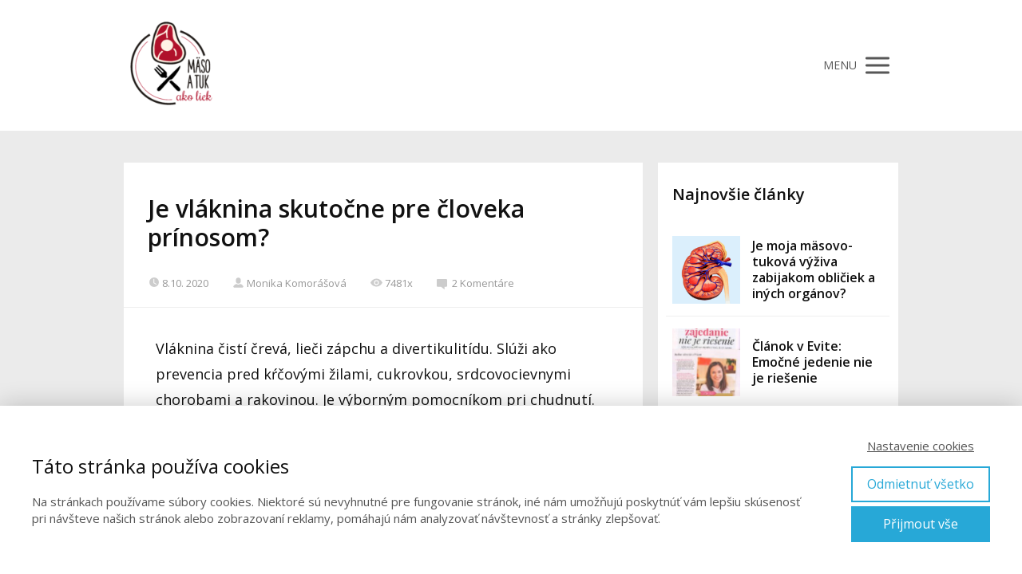

--- FILE ---
content_type: text/html; charset=UTF-8
request_url: https://monikakomorasova.sk/je-vlaknina-skutocne-pre-cloveka-prinosom/
body_size: 31768
content:
<!DOCTYPE html>
<html lang="sk-SK">
	<head>
		<meta charset="UTF-8"/>
		<meta http-equiv="X-UA-Compatible" content="IE=edge"/>
		<meta name="viewport" content="width=device-width, initial-scale=1">
		<title>Je vláknina pre človeka prínosom alebo je to skôr fatálny omyl, ktorý vznikol z mylných hyptéz jediného lekára?</title>

		<meta name='robots' content='index, follow, max-image-preview:large, max-snippet:-1, max-video-preview:-1' />

	<!-- This site is optimized with the Yoast SEO plugin v26.8 - https://yoast.com/product/yoast-seo-wordpress/ -->
	<meta name="description" content="Vláknina čistí črevá, lieči zápachu a divertikulitídu. Slúži ako prevencia pred kŕčovými žilami, cukrovkou, srdcovocievnymi chorobami a rakovinou." />
	<link rel="canonical" href="https://monikakomorasova.sk/je-vlaknina-skutocne-pre-cloveka-prinosom/" />
	<meta name="twitter:card" content="summary_large_image" />
	<meta name="twitter:title" content="Je vláknina skutočne pre človeka prínosom? - monikakomorasova.sk" />
	<meta name="twitter:description" content="Vláknina čistí črevá, lieči zápachu a divertikulitídu. Slúži ako prevencia pred kŕčovými žilami, cukrovkou, srdcovocievnymi chorobami a rakovinou." />
	<meta name="twitter:image" content="https://monikakomorasova.sk/wp-content/uploads/2020/10/vláknina-titulok.png" />
	<meta name="twitter:label1" content="Autor" />
	<meta name="twitter:data1" content="Monika Komorášová" />
	<meta name="twitter:label2" content="Predpokladaný čas čítania" />
	<meta name="twitter:data2" content="11 minút" />
	<script type="application/ld+json" class="yoast-schema-graph">{"@context":"https://schema.org","@graph":[{"@type":"Article","@id":"https://monikakomorasova.sk/je-vlaknina-skutocne-pre-cloveka-prinosom/#article","isPartOf":{"@id":"https://monikakomorasova.sk/je-vlaknina-skutocne-pre-cloveka-prinosom/"},"author":{"name":"Monika Komorášová","@id":"https://monikakomorasova.sk/#/schema/person/3601153ce943397fb55297162df64e17"},"headline":"Je vláknina skutočne pre človeka prínosom?","datePublished":"2020-10-08T06:44:04+00:00","dateModified":"2021-11-06T11:27:59+00:00","mainEntityOfPage":{"@id":"https://monikakomorasova.sk/je-vlaknina-skutocne-pre-cloveka-prinosom/"},"wordCount":2199,"commentCount":2,"image":{"@id":"https://monikakomorasova.sk/je-vlaknina-skutocne-pre-cloveka-prinosom/#primaryimage"},"thumbnailUrl":"https://monikakomorasova.sk/wp-content/uploads/2020/10/vláknina-titulok.png","keywords":["cereálie","hemoroidy","hrubé črevo","nadúvanie","nerozpustná vláknina","perilstaltika","rozpustná vláknina","srdcové choroby","vláknina","vyprázdňovanie","zápcha"],"articleSection":["Výživa"],"inLanguage":"sk-SK","potentialAction":[{"@type":"CommentAction","name":"Comment","target":["https://monikakomorasova.sk/je-vlaknina-skutocne-pre-cloveka-prinosom/#respond"]}]},{"@type":"WebPage","@id":"https://monikakomorasova.sk/je-vlaknina-skutocne-pre-cloveka-prinosom/","url":"https://monikakomorasova.sk/je-vlaknina-skutocne-pre-cloveka-prinosom/","name":"Je vláknina skutočne pre človeka prínosom? - monikakomorasova.sk","isPartOf":{"@id":"https://monikakomorasova.sk/#website"},"primaryImageOfPage":{"@id":"https://monikakomorasova.sk/je-vlaknina-skutocne-pre-cloveka-prinosom/#primaryimage"},"image":{"@id":"https://monikakomorasova.sk/je-vlaknina-skutocne-pre-cloveka-prinosom/#primaryimage"},"thumbnailUrl":"https://monikakomorasova.sk/wp-content/uploads/2020/10/vláknina-titulok.png","datePublished":"2020-10-08T06:44:04+00:00","dateModified":"2021-11-06T11:27:59+00:00","author":{"@id":"https://monikakomorasova.sk/#/schema/person/3601153ce943397fb55297162df64e17"},"description":"Vláknina čistí črevá, lieči zápachu a divertikulitídu. Slúži ako prevencia pred kŕčovými žilami, cukrovkou, srdcovocievnymi chorobami a rakovinou.","breadcrumb":{"@id":"https://monikakomorasova.sk/je-vlaknina-skutocne-pre-cloveka-prinosom/#breadcrumb"},"inLanguage":"sk-SK","potentialAction":[{"@type":"ReadAction","target":["https://monikakomorasova.sk/je-vlaknina-skutocne-pre-cloveka-prinosom/"]}]},{"@type":"ImageObject","inLanguage":"sk-SK","@id":"https://monikakomorasova.sk/je-vlaknina-skutocne-pre-cloveka-prinosom/#primaryimage","url":"https://monikakomorasova.sk/wp-content/uploads/2020/10/vláknina-titulok.png","contentUrl":"https://monikakomorasova.sk/wp-content/uploads/2020/10/vláknina-titulok.png","width":940,"height":788,"caption":"vláknina áno alebo nie"},{"@type":"BreadcrumbList","@id":"https://monikakomorasova.sk/je-vlaknina-skutocne-pre-cloveka-prinosom/#breadcrumb","itemListElement":[{"@type":"ListItem","position":1,"name":"Home","item":"https://monikakomorasova.sk/"},{"@type":"ListItem","position":2,"name":"Blog","item":"https://monikakomorasova.sk/blog/"},{"@type":"ListItem","position":3,"name":"Je vláknina skutočne pre človeka prínosom?"}]},{"@type":"WebSite","@id":"https://monikakomorasova.sk/#website","url":"https://monikakomorasova.sk/","name":"monikakomorasova.sk","description":"protizápalové stravovanie","potentialAction":[{"@type":"SearchAction","target":{"@type":"EntryPoint","urlTemplate":"https://monikakomorasova.sk/?s={search_term_string}"},"query-input":{"@type":"PropertyValueSpecification","valueRequired":true,"valueName":"search_term_string"}}],"inLanguage":"sk-SK"},{"@type":"Person","@id":"https://monikakomorasova.sk/#/schema/person/3601153ce943397fb55297162df64e17","name":"Monika Komorášová","image":{"@type":"ImageObject","inLanguage":"sk-SK","@id":"https://monikakomorasova.sk/#/schema/person/image/","url":"https://secure.gravatar.com/avatar/fc4a3de1ee1c912363ac6accdf76c7c65deaa5948795d0f31cdec61f797c10df?s=96&d=mm&r=g","contentUrl":"https://secure.gravatar.com/avatar/fc4a3de1ee1c912363ac6accdf76c7c65deaa5948795d0f31cdec61f797c10df?s=96&d=mm&r=g","caption":"Monika Komorášová"},"description":"Tranformatíny kouč & špecialista na protizápalové stravovanie. Fascinuje ma ako úprava jedálneho lístka môže v človeku prebudiť proces uzdravenia v súčinnosti s pochopením ako funguje ľudská myseľ. Po 17 ročnom hľadaní som konečne našla spôsob ako sa vyliečiť zo zdravotných problémov. Preto som na svojich web stránkach vytvorila projekt Cítim sa skvelo. Rada inšpirujem ľudí variť si jedlo podľa vlastných nápadov. Som autorka knihy ZELENINOVÉ PRÍLOHY>> Ak vás zaujíma môj príbeh môžete si ho prečítať tu>>","url":"https://monikakomorasova.sk/author/monika-komorasovagmail-com/"}]}</script>
	<!-- / Yoast SEO plugin. -->


<link rel="alternate" type="application/rss+xml" title="RSS kanál komentárov webu monikakomorasova.sk &raquo; ku článku Je vláknina skutočne pre človeka prínosom?" href="https://monikakomorasova.sk/je-vlaknina-skutocne-pre-cloveka-prinosom/feed/" />
<style id='wp-emoji-styles-inline-css' type='text/css'>

	img.wp-smiley, img.emoji {
		display: inline !important;
		border: none !important;
		box-shadow: none !important;
		height: 1em !important;
		width: 1em !important;
		margin: 0 0.07em !important;
		vertical-align: -0.1em !important;
		background: none !important;
		padding: 0 !important;
	}
/*# sourceURL=wp-emoji-styles-inline-css */
</style>
<style id='wp-block-library-inline-css' type='text/css'>
:root{--wp-block-synced-color:#7a00df;--wp-block-synced-color--rgb:122,0,223;--wp-bound-block-color:var(--wp-block-synced-color);--wp-editor-canvas-background:#ddd;--wp-admin-theme-color:#007cba;--wp-admin-theme-color--rgb:0,124,186;--wp-admin-theme-color-darker-10:#006ba1;--wp-admin-theme-color-darker-10--rgb:0,107,160.5;--wp-admin-theme-color-darker-20:#005a87;--wp-admin-theme-color-darker-20--rgb:0,90,135;--wp-admin-border-width-focus:2px}@media (min-resolution:192dpi){:root{--wp-admin-border-width-focus:1.5px}}.wp-element-button{cursor:pointer}:root .has-very-light-gray-background-color{background-color:#eee}:root .has-very-dark-gray-background-color{background-color:#313131}:root .has-very-light-gray-color{color:#eee}:root .has-very-dark-gray-color{color:#313131}:root .has-vivid-green-cyan-to-vivid-cyan-blue-gradient-background{background:linear-gradient(135deg,#00d084,#0693e3)}:root .has-purple-crush-gradient-background{background:linear-gradient(135deg,#34e2e4,#4721fb 50%,#ab1dfe)}:root .has-hazy-dawn-gradient-background{background:linear-gradient(135deg,#faaca8,#dad0ec)}:root .has-subdued-olive-gradient-background{background:linear-gradient(135deg,#fafae1,#67a671)}:root .has-atomic-cream-gradient-background{background:linear-gradient(135deg,#fdd79a,#004a59)}:root .has-nightshade-gradient-background{background:linear-gradient(135deg,#330968,#31cdcf)}:root .has-midnight-gradient-background{background:linear-gradient(135deg,#020381,#2874fc)}:root{--wp--preset--font-size--normal:16px;--wp--preset--font-size--huge:42px}.has-regular-font-size{font-size:1em}.has-larger-font-size{font-size:2.625em}.has-normal-font-size{font-size:var(--wp--preset--font-size--normal)}.has-huge-font-size{font-size:var(--wp--preset--font-size--huge)}.has-text-align-center{text-align:center}.has-text-align-left{text-align:left}.has-text-align-right{text-align:right}.has-fit-text{white-space:nowrap!important}#end-resizable-editor-section{display:none}.aligncenter{clear:both}.items-justified-left{justify-content:flex-start}.items-justified-center{justify-content:center}.items-justified-right{justify-content:flex-end}.items-justified-space-between{justify-content:space-between}.screen-reader-text{border:0;clip-path:inset(50%);height:1px;margin:-1px;overflow:hidden;padding:0;position:absolute;width:1px;word-wrap:normal!important}.screen-reader-text:focus{background-color:#ddd;clip-path:none;color:#444;display:block;font-size:1em;height:auto;left:5px;line-height:normal;padding:15px 23px 14px;text-decoration:none;top:5px;width:auto;z-index:100000}html :where(.has-border-color){border-style:solid}html :where([style*=border-top-color]){border-top-style:solid}html :where([style*=border-right-color]){border-right-style:solid}html :where([style*=border-bottom-color]){border-bottom-style:solid}html :where([style*=border-left-color]){border-left-style:solid}html :where([style*=border-width]){border-style:solid}html :where([style*=border-top-width]){border-top-style:solid}html :where([style*=border-right-width]){border-right-style:solid}html :where([style*=border-bottom-width]){border-bottom-style:solid}html :where([style*=border-left-width]){border-left-style:solid}html :where(img[class*=wp-image-]){height:auto;max-width:100%}:where(figure){margin:0 0 1em}html :where(.is-position-sticky){--wp-admin--admin-bar--position-offset:var(--wp-admin--admin-bar--height,0px)}@media screen and (max-width:600px){html :where(.is-position-sticky){--wp-admin--admin-bar--position-offset:0px}}

/*# sourceURL=wp-block-library-inline-css */
</style><style id='wp-block-heading-inline-css' type='text/css'>
h1:where(.wp-block-heading).has-background,h2:where(.wp-block-heading).has-background,h3:where(.wp-block-heading).has-background,h4:where(.wp-block-heading).has-background,h5:where(.wp-block-heading).has-background,h6:where(.wp-block-heading).has-background{padding:1.25em 2.375em}h1.has-text-align-left[style*=writing-mode]:where([style*=vertical-lr]),h1.has-text-align-right[style*=writing-mode]:where([style*=vertical-rl]),h2.has-text-align-left[style*=writing-mode]:where([style*=vertical-lr]),h2.has-text-align-right[style*=writing-mode]:where([style*=vertical-rl]),h3.has-text-align-left[style*=writing-mode]:where([style*=vertical-lr]),h3.has-text-align-right[style*=writing-mode]:where([style*=vertical-rl]),h4.has-text-align-left[style*=writing-mode]:where([style*=vertical-lr]),h4.has-text-align-right[style*=writing-mode]:where([style*=vertical-rl]),h5.has-text-align-left[style*=writing-mode]:where([style*=vertical-lr]),h5.has-text-align-right[style*=writing-mode]:where([style*=vertical-rl]),h6.has-text-align-left[style*=writing-mode]:where([style*=vertical-lr]),h6.has-text-align-right[style*=writing-mode]:where([style*=vertical-rl]){rotate:180deg}
/*# sourceURL=https://monikakomorasova.sk/wp-includes/blocks/heading/style.min.css */
</style>
<style id='wp-block-image-inline-css' type='text/css'>
.wp-block-image>a,.wp-block-image>figure>a{display:inline-block}.wp-block-image img{box-sizing:border-box;height:auto;max-width:100%;vertical-align:bottom}@media not (prefers-reduced-motion){.wp-block-image img.hide{visibility:hidden}.wp-block-image img.show{animation:show-content-image .4s}}.wp-block-image[style*=border-radius] img,.wp-block-image[style*=border-radius]>a{border-radius:inherit}.wp-block-image.has-custom-border img{box-sizing:border-box}.wp-block-image.aligncenter{text-align:center}.wp-block-image.alignfull>a,.wp-block-image.alignwide>a{width:100%}.wp-block-image.alignfull img,.wp-block-image.alignwide img{height:auto;width:100%}.wp-block-image .aligncenter,.wp-block-image .alignleft,.wp-block-image .alignright,.wp-block-image.aligncenter,.wp-block-image.alignleft,.wp-block-image.alignright{display:table}.wp-block-image .aligncenter>figcaption,.wp-block-image .alignleft>figcaption,.wp-block-image .alignright>figcaption,.wp-block-image.aligncenter>figcaption,.wp-block-image.alignleft>figcaption,.wp-block-image.alignright>figcaption{caption-side:bottom;display:table-caption}.wp-block-image .alignleft{float:left;margin:.5em 1em .5em 0}.wp-block-image .alignright{float:right;margin:.5em 0 .5em 1em}.wp-block-image .aligncenter{margin-left:auto;margin-right:auto}.wp-block-image :where(figcaption){margin-bottom:1em;margin-top:.5em}.wp-block-image.is-style-circle-mask img{border-radius:9999px}@supports ((-webkit-mask-image:none) or (mask-image:none)) or (-webkit-mask-image:none){.wp-block-image.is-style-circle-mask img{border-radius:0;-webkit-mask-image:url('data:image/svg+xml;utf8,<svg viewBox="0 0 100 100" xmlns="http://www.w3.org/2000/svg"><circle cx="50" cy="50" r="50"/></svg>');mask-image:url('data:image/svg+xml;utf8,<svg viewBox="0 0 100 100" xmlns="http://www.w3.org/2000/svg"><circle cx="50" cy="50" r="50"/></svg>');mask-mode:alpha;-webkit-mask-position:center;mask-position:center;-webkit-mask-repeat:no-repeat;mask-repeat:no-repeat;-webkit-mask-size:contain;mask-size:contain}}:root :where(.wp-block-image.is-style-rounded img,.wp-block-image .is-style-rounded img){border-radius:9999px}.wp-block-image figure{margin:0}.wp-lightbox-container{display:flex;flex-direction:column;position:relative}.wp-lightbox-container img{cursor:zoom-in}.wp-lightbox-container img:hover+button{opacity:1}.wp-lightbox-container button{align-items:center;backdrop-filter:blur(16px) saturate(180%);background-color:#5a5a5a40;border:none;border-radius:4px;cursor:zoom-in;display:flex;height:20px;justify-content:center;opacity:0;padding:0;position:absolute;right:16px;text-align:center;top:16px;width:20px;z-index:100}@media not (prefers-reduced-motion){.wp-lightbox-container button{transition:opacity .2s ease}}.wp-lightbox-container button:focus-visible{outline:3px auto #5a5a5a40;outline:3px auto -webkit-focus-ring-color;outline-offset:3px}.wp-lightbox-container button:hover{cursor:pointer;opacity:1}.wp-lightbox-container button:focus{opacity:1}.wp-lightbox-container button:focus,.wp-lightbox-container button:hover,.wp-lightbox-container button:not(:hover):not(:active):not(.has-background){background-color:#5a5a5a40;border:none}.wp-lightbox-overlay{box-sizing:border-box;cursor:zoom-out;height:100vh;left:0;overflow:hidden;position:fixed;top:0;visibility:hidden;width:100%;z-index:100000}.wp-lightbox-overlay .close-button{align-items:center;cursor:pointer;display:flex;justify-content:center;min-height:40px;min-width:40px;padding:0;position:absolute;right:calc(env(safe-area-inset-right) + 16px);top:calc(env(safe-area-inset-top) + 16px);z-index:5000000}.wp-lightbox-overlay .close-button:focus,.wp-lightbox-overlay .close-button:hover,.wp-lightbox-overlay .close-button:not(:hover):not(:active):not(.has-background){background:none;border:none}.wp-lightbox-overlay .lightbox-image-container{height:var(--wp--lightbox-container-height);left:50%;overflow:hidden;position:absolute;top:50%;transform:translate(-50%,-50%);transform-origin:top left;width:var(--wp--lightbox-container-width);z-index:9999999999}.wp-lightbox-overlay .wp-block-image{align-items:center;box-sizing:border-box;display:flex;height:100%;justify-content:center;margin:0;position:relative;transform-origin:0 0;width:100%;z-index:3000000}.wp-lightbox-overlay .wp-block-image img{height:var(--wp--lightbox-image-height);min-height:var(--wp--lightbox-image-height);min-width:var(--wp--lightbox-image-width);width:var(--wp--lightbox-image-width)}.wp-lightbox-overlay .wp-block-image figcaption{display:none}.wp-lightbox-overlay button{background:none;border:none}.wp-lightbox-overlay .scrim{background-color:#fff;height:100%;opacity:.9;position:absolute;width:100%;z-index:2000000}.wp-lightbox-overlay.active{visibility:visible}@media not (prefers-reduced-motion){.wp-lightbox-overlay.active{animation:turn-on-visibility .25s both}.wp-lightbox-overlay.active img{animation:turn-on-visibility .35s both}.wp-lightbox-overlay.show-closing-animation:not(.active){animation:turn-off-visibility .35s both}.wp-lightbox-overlay.show-closing-animation:not(.active) img{animation:turn-off-visibility .25s both}.wp-lightbox-overlay.zoom.active{animation:none;opacity:1;visibility:visible}.wp-lightbox-overlay.zoom.active .lightbox-image-container{animation:lightbox-zoom-in .4s}.wp-lightbox-overlay.zoom.active .lightbox-image-container img{animation:none}.wp-lightbox-overlay.zoom.active .scrim{animation:turn-on-visibility .4s forwards}.wp-lightbox-overlay.zoom.show-closing-animation:not(.active){animation:none}.wp-lightbox-overlay.zoom.show-closing-animation:not(.active) .lightbox-image-container{animation:lightbox-zoom-out .4s}.wp-lightbox-overlay.zoom.show-closing-animation:not(.active) .lightbox-image-container img{animation:none}.wp-lightbox-overlay.zoom.show-closing-animation:not(.active) .scrim{animation:turn-off-visibility .4s forwards}}@keyframes show-content-image{0%{visibility:hidden}99%{visibility:hidden}to{visibility:visible}}@keyframes turn-on-visibility{0%{opacity:0}to{opacity:1}}@keyframes turn-off-visibility{0%{opacity:1;visibility:visible}99%{opacity:0;visibility:visible}to{opacity:0;visibility:hidden}}@keyframes lightbox-zoom-in{0%{transform:translate(calc((-100vw + var(--wp--lightbox-scrollbar-width))/2 + var(--wp--lightbox-initial-left-position)),calc(-50vh + var(--wp--lightbox-initial-top-position))) scale(var(--wp--lightbox-scale))}to{transform:translate(-50%,-50%) scale(1)}}@keyframes lightbox-zoom-out{0%{transform:translate(-50%,-50%) scale(1);visibility:visible}99%{visibility:visible}to{transform:translate(calc((-100vw + var(--wp--lightbox-scrollbar-width))/2 + var(--wp--lightbox-initial-left-position)),calc(-50vh + var(--wp--lightbox-initial-top-position))) scale(var(--wp--lightbox-scale));visibility:hidden}}
/*# sourceURL=https://monikakomorasova.sk/wp-includes/blocks/image/style.min.css */
</style>
<style id='wp-block-list-inline-css' type='text/css'>
ol,ul{box-sizing:border-box}:root :where(.wp-block-list.has-background){padding:1.25em 2.375em}
/*# sourceURL=https://monikakomorasova.sk/wp-includes/blocks/list/style.min.css */
</style>
<style id='wp-block-paragraph-inline-css' type='text/css'>
.is-small-text{font-size:.875em}.is-regular-text{font-size:1em}.is-large-text{font-size:2.25em}.is-larger-text{font-size:3em}.has-drop-cap:not(:focus):first-letter{float:left;font-size:8.4em;font-style:normal;font-weight:100;line-height:.68;margin:.05em .1em 0 0;text-transform:uppercase}body.rtl .has-drop-cap:not(:focus):first-letter{float:none;margin-left:.1em}p.has-drop-cap.has-background{overflow:hidden}:root :where(p.has-background){padding:1.25em 2.375em}:where(p.has-text-color:not(.has-link-color)) a{color:inherit}p.has-text-align-left[style*="writing-mode:vertical-lr"],p.has-text-align-right[style*="writing-mode:vertical-rl"]{rotate:180deg}
/*# sourceURL=https://monikakomorasova.sk/wp-includes/blocks/paragraph/style.min.css */
</style>
<style id='wp-block-quote-inline-css' type='text/css'>
.wp-block-quote{box-sizing:border-box;overflow-wrap:break-word}.wp-block-quote.is-large:where(:not(.is-style-plain)),.wp-block-quote.is-style-large:where(:not(.is-style-plain)){margin-bottom:1em;padding:0 1em}.wp-block-quote.is-large:where(:not(.is-style-plain)) p,.wp-block-quote.is-style-large:where(:not(.is-style-plain)) p{font-size:1.5em;font-style:italic;line-height:1.6}.wp-block-quote.is-large:where(:not(.is-style-plain)) cite,.wp-block-quote.is-large:where(:not(.is-style-plain)) footer,.wp-block-quote.is-style-large:where(:not(.is-style-plain)) cite,.wp-block-quote.is-style-large:where(:not(.is-style-plain)) footer{font-size:1.125em;text-align:right}.wp-block-quote>cite{display:block}
/*# sourceURL=https://monikakomorasova.sk/wp-includes/blocks/quote/style.min.css */
</style>
<style id='global-styles-inline-css' type='text/css'>
:root{--wp--preset--aspect-ratio--square: 1;--wp--preset--aspect-ratio--4-3: 4/3;--wp--preset--aspect-ratio--3-4: 3/4;--wp--preset--aspect-ratio--3-2: 3/2;--wp--preset--aspect-ratio--2-3: 2/3;--wp--preset--aspect-ratio--16-9: 16/9;--wp--preset--aspect-ratio--9-16: 9/16;--wp--preset--color--black: #000000;--wp--preset--color--cyan-bluish-gray: #abb8c3;--wp--preset--color--white: #ffffff;--wp--preset--color--pale-pink: #f78da7;--wp--preset--color--vivid-red: #cf2e2e;--wp--preset--color--luminous-vivid-orange: #ff6900;--wp--preset--color--luminous-vivid-amber: #fcb900;--wp--preset--color--light-green-cyan: #7bdcb5;--wp--preset--color--vivid-green-cyan: #00d084;--wp--preset--color--pale-cyan-blue: #8ed1fc;--wp--preset--color--vivid-cyan-blue: #0693e3;--wp--preset--color--vivid-purple: #9b51e0;--wp--preset--gradient--vivid-cyan-blue-to-vivid-purple: linear-gradient(135deg,rgb(6,147,227) 0%,rgb(155,81,224) 100%);--wp--preset--gradient--light-green-cyan-to-vivid-green-cyan: linear-gradient(135deg,rgb(122,220,180) 0%,rgb(0,208,130) 100%);--wp--preset--gradient--luminous-vivid-amber-to-luminous-vivid-orange: linear-gradient(135deg,rgb(252,185,0) 0%,rgb(255,105,0) 100%);--wp--preset--gradient--luminous-vivid-orange-to-vivid-red: linear-gradient(135deg,rgb(255,105,0) 0%,rgb(207,46,46) 100%);--wp--preset--gradient--very-light-gray-to-cyan-bluish-gray: linear-gradient(135deg,rgb(238,238,238) 0%,rgb(169,184,195) 100%);--wp--preset--gradient--cool-to-warm-spectrum: linear-gradient(135deg,rgb(74,234,220) 0%,rgb(151,120,209) 20%,rgb(207,42,186) 40%,rgb(238,44,130) 60%,rgb(251,105,98) 80%,rgb(254,248,76) 100%);--wp--preset--gradient--blush-light-purple: linear-gradient(135deg,rgb(255,206,236) 0%,rgb(152,150,240) 100%);--wp--preset--gradient--blush-bordeaux: linear-gradient(135deg,rgb(254,205,165) 0%,rgb(254,45,45) 50%,rgb(107,0,62) 100%);--wp--preset--gradient--luminous-dusk: linear-gradient(135deg,rgb(255,203,112) 0%,rgb(199,81,192) 50%,rgb(65,88,208) 100%);--wp--preset--gradient--pale-ocean: linear-gradient(135deg,rgb(255,245,203) 0%,rgb(182,227,212) 50%,rgb(51,167,181) 100%);--wp--preset--gradient--electric-grass: linear-gradient(135deg,rgb(202,248,128) 0%,rgb(113,206,126) 100%);--wp--preset--gradient--midnight: linear-gradient(135deg,rgb(2,3,129) 0%,rgb(40,116,252) 100%);--wp--preset--font-size--small: 13px;--wp--preset--font-size--medium: 20px;--wp--preset--font-size--large: 36px;--wp--preset--font-size--x-large: 42px;--wp--preset--spacing--20: 0.44rem;--wp--preset--spacing--30: 0.67rem;--wp--preset--spacing--40: 1rem;--wp--preset--spacing--50: 1.5rem;--wp--preset--spacing--60: 2.25rem;--wp--preset--spacing--70: 3.38rem;--wp--preset--spacing--80: 5.06rem;--wp--preset--shadow--natural: 6px 6px 9px rgba(0, 0, 0, 0.2);--wp--preset--shadow--deep: 12px 12px 50px rgba(0, 0, 0, 0.4);--wp--preset--shadow--sharp: 6px 6px 0px rgba(0, 0, 0, 0.2);--wp--preset--shadow--outlined: 6px 6px 0px -3px rgb(255, 255, 255), 6px 6px rgb(0, 0, 0);--wp--preset--shadow--crisp: 6px 6px 0px rgb(0, 0, 0);}:where(.is-layout-flex){gap: 0.5em;}:where(.is-layout-grid){gap: 0.5em;}body .is-layout-flex{display: flex;}.is-layout-flex{flex-wrap: wrap;align-items: center;}.is-layout-flex > :is(*, div){margin: 0;}body .is-layout-grid{display: grid;}.is-layout-grid > :is(*, div){margin: 0;}:where(.wp-block-columns.is-layout-flex){gap: 2em;}:where(.wp-block-columns.is-layout-grid){gap: 2em;}:where(.wp-block-post-template.is-layout-flex){gap: 1.25em;}:where(.wp-block-post-template.is-layout-grid){gap: 1.25em;}.has-black-color{color: var(--wp--preset--color--black) !important;}.has-cyan-bluish-gray-color{color: var(--wp--preset--color--cyan-bluish-gray) !important;}.has-white-color{color: var(--wp--preset--color--white) !important;}.has-pale-pink-color{color: var(--wp--preset--color--pale-pink) !important;}.has-vivid-red-color{color: var(--wp--preset--color--vivid-red) !important;}.has-luminous-vivid-orange-color{color: var(--wp--preset--color--luminous-vivid-orange) !important;}.has-luminous-vivid-amber-color{color: var(--wp--preset--color--luminous-vivid-amber) !important;}.has-light-green-cyan-color{color: var(--wp--preset--color--light-green-cyan) !important;}.has-vivid-green-cyan-color{color: var(--wp--preset--color--vivid-green-cyan) !important;}.has-pale-cyan-blue-color{color: var(--wp--preset--color--pale-cyan-blue) !important;}.has-vivid-cyan-blue-color{color: var(--wp--preset--color--vivid-cyan-blue) !important;}.has-vivid-purple-color{color: var(--wp--preset--color--vivid-purple) !important;}.has-black-background-color{background-color: var(--wp--preset--color--black) !important;}.has-cyan-bluish-gray-background-color{background-color: var(--wp--preset--color--cyan-bluish-gray) !important;}.has-white-background-color{background-color: var(--wp--preset--color--white) !important;}.has-pale-pink-background-color{background-color: var(--wp--preset--color--pale-pink) !important;}.has-vivid-red-background-color{background-color: var(--wp--preset--color--vivid-red) !important;}.has-luminous-vivid-orange-background-color{background-color: var(--wp--preset--color--luminous-vivid-orange) !important;}.has-luminous-vivid-amber-background-color{background-color: var(--wp--preset--color--luminous-vivid-amber) !important;}.has-light-green-cyan-background-color{background-color: var(--wp--preset--color--light-green-cyan) !important;}.has-vivid-green-cyan-background-color{background-color: var(--wp--preset--color--vivid-green-cyan) !important;}.has-pale-cyan-blue-background-color{background-color: var(--wp--preset--color--pale-cyan-blue) !important;}.has-vivid-cyan-blue-background-color{background-color: var(--wp--preset--color--vivid-cyan-blue) !important;}.has-vivid-purple-background-color{background-color: var(--wp--preset--color--vivid-purple) !important;}.has-black-border-color{border-color: var(--wp--preset--color--black) !important;}.has-cyan-bluish-gray-border-color{border-color: var(--wp--preset--color--cyan-bluish-gray) !important;}.has-white-border-color{border-color: var(--wp--preset--color--white) !important;}.has-pale-pink-border-color{border-color: var(--wp--preset--color--pale-pink) !important;}.has-vivid-red-border-color{border-color: var(--wp--preset--color--vivid-red) !important;}.has-luminous-vivid-orange-border-color{border-color: var(--wp--preset--color--luminous-vivid-orange) !important;}.has-luminous-vivid-amber-border-color{border-color: var(--wp--preset--color--luminous-vivid-amber) !important;}.has-light-green-cyan-border-color{border-color: var(--wp--preset--color--light-green-cyan) !important;}.has-vivid-green-cyan-border-color{border-color: var(--wp--preset--color--vivid-green-cyan) !important;}.has-pale-cyan-blue-border-color{border-color: var(--wp--preset--color--pale-cyan-blue) !important;}.has-vivid-cyan-blue-border-color{border-color: var(--wp--preset--color--vivid-cyan-blue) !important;}.has-vivid-purple-border-color{border-color: var(--wp--preset--color--vivid-purple) !important;}.has-vivid-cyan-blue-to-vivid-purple-gradient-background{background: var(--wp--preset--gradient--vivid-cyan-blue-to-vivid-purple) !important;}.has-light-green-cyan-to-vivid-green-cyan-gradient-background{background: var(--wp--preset--gradient--light-green-cyan-to-vivid-green-cyan) !important;}.has-luminous-vivid-amber-to-luminous-vivid-orange-gradient-background{background: var(--wp--preset--gradient--luminous-vivid-amber-to-luminous-vivid-orange) !important;}.has-luminous-vivid-orange-to-vivid-red-gradient-background{background: var(--wp--preset--gradient--luminous-vivid-orange-to-vivid-red) !important;}.has-very-light-gray-to-cyan-bluish-gray-gradient-background{background: var(--wp--preset--gradient--very-light-gray-to-cyan-bluish-gray) !important;}.has-cool-to-warm-spectrum-gradient-background{background: var(--wp--preset--gradient--cool-to-warm-spectrum) !important;}.has-blush-light-purple-gradient-background{background: var(--wp--preset--gradient--blush-light-purple) !important;}.has-blush-bordeaux-gradient-background{background: var(--wp--preset--gradient--blush-bordeaux) !important;}.has-luminous-dusk-gradient-background{background: var(--wp--preset--gradient--luminous-dusk) !important;}.has-pale-ocean-gradient-background{background: var(--wp--preset--gradient--pale-ocean) !important;}.has-electric-grass-gradient-background{background: var(--wp--preset--gradient--electric-grass) !important;}.has-midnight-gradient-background{background: var(--wp--preset--gradient--midnight) !important;}.has-small-font-size{font-size: var(--wp--preset--font-size--small) !important;}.has-medium-font-size{font-size: var(--wp--preset--font-size--medium) !important;}.has-large-font-size{font-size: var(--wp--preset--font-size--large) !important;}.has-x-large-font-size{font-size: var(--wp--preset--font-size--x-large) !important;}
/*# sourceURL=global-styles-inline-css */
</style>

<style id='classic-theme-styles-inline-css' type='text/css'>
/*! This file is auto-generated */
.wp-block-button__link{color:#fff;background-color:#32373c;border-radius:9999px;box-shadow:none;text-decoration:none;padding:calc(.667em + 2px) calc(1.333em + 2px);font-size:1.125em}.wp-block-file__button{background:#32373c;color:#fff;text-decoration:none}
/*# sourceURL=/wp-includes/css/classic-themes.min.css */
</style>
<link rel='stylesheet' id='titan-adminbar-styles-css' href='https://monikakomorasova.sk/wp-content/plugins/anti-spam/assets/css/admin-bar.css?ver=7.4.0' type='text/css' media='all' />
<link rel='stylesheet' id='mioweb_content_css-css' href='https://monikakomorasova.sk/wp-content/themes/mioweb3/modules/mioweb/css/content.css?ver=1768960827' type='text/css' media='all' />
<link rel='stylesheet' id='blog_content_css-css' href='https://monikakomorasova.sk/wp-content/themes/mioweb3/modules/blog/templates/blog1/style1.css?ver=1768960827' type='text/css' media='all' />
<link rel='stylesheet' id='ve-content-style-css' href='https://monikakomorasova.sk/wp-content/themes/mioweb3/style.css?ver=1768960827' type='text/css' media='all' />
<script type="text/javascript" src="https://monikakomorasova.sk/wp-includes/js/jquery/jquery.min.js?ver=3.7.1" id="jquery-core-js"></script>
<script type="text/javascript" src="https://monikakomorasova.sk/wp-includes/js/jquery/jquery-migrate.min.js?ver=3.4.1" id="jquery-migrate-js"></script>
<link rel='shortlink' href='https://monikakomorasova.sk/?p=4100' />
<link rel="icon" type="image/png" href="https://monikakomorasova.sk/wp-content/uploads/2017/08/19987413_10209322303516415_1275216370_n-150x150.jpg"><link rel="apple-touch-icon" href="https://monikakomorasova.sk/wp-content/uploads/2017/08/19987413_10209322303516415_1275216370_n-150x150.jpg"><meta name="description" content="&lt;!-- wp:heading --&gt;
&lt;h2&gt;Koniec legendy
menom vláknina?&lt;/h2&gt;
&lt;!-- /wp:heading --&gt;

&lt;!-- wp:paragraph --&gt;
&lt;p&gt;Zdá sa, že vláknina ma na svedomí viac škody ako osohu a spôsobuje:&lt;/p&gt;
&lt;!-- /wp:paragraph --&gt;

&lt;!-- wp:list --&gt;
&lt;ul&gt;&lt;li&gt;Problémy súvisiace s trávením: nadúvanie plynnatosť, kŕče, zápchu, &lt;strong&gt;&lt;em&gt;&lt;a href=&quot;https://www.google.com/search?client=firefox-b-d&amp;sxsrf=ALeKk01TmBMaJYuLkFJS5bRkOUabKSv9mw:1601878357367&amp;q=divertikulit%C3%ADda&amp;spell=1&amp;sa=X&amp;ved=2ahUKEwiG5trz5ZzsAhVJNOwKHTWGAk8QkeECKAB6BAgMEC4&quot;&gt;divertikulitída&lt;/a&gt;&lt;/em&gt;&lt;/strong&gt;, zápal čriev, zápchu, hemoroidy, SIBO - bakteriálne prerastenie&lt;/li&gt;&lt;li&gt;Problémy s maloabsorbciou živín – zadržiava vstrebávanie minerálov&lt;/li&gt;&lt;li&gt;Problémy s reprodukčným procesom (viac vo videu)&lt;/li&gt;&lt;/ul&gt;
&lt;!-- /wp:list --&gt;" /><meta name="keywords" content="vláknina, zlé trávenie, nadúvanie, zápcha, problémy s vyprázdňovaním. chudnutie, psylium, akáciová vláknina, rakovina, hemoroidy, reprodukcia, " /><meta property="og:title" content="Je vláknina pre človeka prínosom alebo je to skôr fatálny omyl, ktorý vznikol z mylných hyptéz jediného lekára?"/><meta property="og:image" content="https://monikakomorasova.sk/wp-content/uploads/2020/10/vláknina-titulok.png"/><meta property="og:url" content="https://monikakomorasova.sk/je-vlaknina-skutocne-pre-cloveka-prinosom/"/><meta property="og:site_name" content="monikakomorasova.sk"/><meta property="og:locale" content="sk_SK"/><script type="text/javascript">
		var ajaxurl = "/wp-admin/admin-ajax.php";
		var locale = "sk_SK";
		var template_directory_uri = "https://monikakomorasova.sk/wp-content/themes/mioweb3";
		</script><link id="mw_gf_Roboto_Condensed" href="https://fonts.googleapis.com/css?family=Roboto+Condensed:400,700&subset=latin,latin-ext&display=swap" rel="stylesheet" type="text/css"><link id="mw_gf_Roboto" href="https://fonts.googleapis.com/css?family=Roboto:300,700&subset=latin,latin-ext&display=swap" rel="stylesheet" type="text/css"><link id="mw_gf_Courgette" href="https://fonts.googleapis.com/css?family=Courgette:400&subset=latin,latin-ext&display=swap" rel="stylesheet" type="text/css"><link id="mw_gf_Open_Sans" href="https://fonts.googleapis.com/css?family=Open+Sans:400,600,700&subset=latin,latin-ext&display=swap" rel="stylesheet" type="text/css"><style></style><style>#header{background: linear-gradient(to bottom, rgba(255, 255, 255, 1) 0%, rgba(255, 255, 255, 1) 100%) no-repeat border-box;border-bottom: 0px solid #eeeeee;}#site_title{font-size: 25px;font-family: 'Courgette';font-weight: 400;}#site_title img{max-width:120px;}.mw_header .menu > li > a{font-size: 15px;}.header_nav_container nav .menu > li > a, .mw_header_icons a, .mw_close_header_search{color:#575757;}.menu_style_h3 .menu > li:after, .menu_style_h4 .menu > li:after{color:#575757;}#mobile_nav{color:#575757;}#mobile_nav svg{fill:#575757;}.mw_to_cart svg{fill:#575757;}.header_nav_container .sub-menu{background-color:#158ebf;}.menu_style_h6 .menu,.menu_style_h6 .mw_header_right_menu,.menu_style_h7 .header_nav_fullwidth_container,.menu_style_h6 #mobile_nav,.menu_style_h7 #mobile_nav{background-color:#ffffff;}.mw_to_cart:hover svg{fill:#158ebf;}.menu_style_h1 .menu > li.current-menu-item a, .menu_style_h1 .menu > li.current-page-ancestor > a, .menu_style_h3 .menu > li.current-menu-item a, .menu_style_h3 .menu > li.current-page-ancestor > a, .menu_style_h4 .menu > li.current-menu-item a, .menu_style_h4 .menu > li.current-page-ancestor > a, .menu_style_h8 .menu > li.current-menu-item a, .menu_style_h9 .menu > li.current-menu-item a, .mw_header_icons a:hover, .mw_header_search_container .mw_close_header_search:hover, .menu_style_h1 .menu > li:hover > a, .menu_style_h3 .menu > li:hover > a, .menu_style_h4 .menu > li:hover > a, .menu_style_h8 .menu > li:hover > a, .menu_style_h9 .menu > li:hover > a{color:#158ebf;}.menu_style_h2 li span{background-color:#158ebf;}#mobile_nav:hover{color:#158ebf;}#mobile_nav:hover svg{fill:#158ebf;}.menu_style_h5 .menu > li:hover > a, .menu_style_h5 .menu > li.current-menu-item > a, .menu_style_h5 .menu > li.current-page-ancestor > a, .menu_style_h5 .menu > li.current_page_parent > a, .menu_style_h5 .menu > li:hover > a:before{background-color:#158ebf;}.menu_style_h5 .sub-menu{background-color:#158ebf;}.menu_style_h6 .menu > li:hover > a, .menu_style_h6 .menu > li.current-menu-item > a, .menu_style_h6 .menu > li.current-page-ancestor > a, .menu_style_h6 .menu > li.current_page_parent > a, .menu_style_h7 .menu > li:hover > a, .menu_style_h7 .menu > li.current-menu-item > a, .menu_style_h7 .menu > li.current-page-ancestor > a, .menu_style_h7 .menu > li.current_page_parent > a{background-color:#158ebf;}.menu_style_h6 .sub-menu, .menu_style_h7 .sub-menu{background-color:#158ebf;}.mw_header_icons{font-size:20px;}body:not(.page_with_transparent_header) .row_height_full{min-height:calc(100vh - 163.717px);}.page_with_transparent_header .visual_content_main:not(.mw_transparent_header_padding) > .row:first-child .row_fix_width, .page_with_transparent_header .visual_content_main:not(.mw_transparent_header_padding) .mw_page_builder_content > .row:nth-child(2) .row_fix_width{padding-top:143.717px;}.page_with_transparent_header .visual_content_main:not(.mw_transparent_header_padding) > .row:first-child .miocarousel .row_fix_width, .page_with_transparent_header .visual_content_main:not(.mw_transparent_header_padding) .mw_page_builder_content > .row:nth-child(2) .miocarousel .row_fix_width{padding-top:173.717px;}.page_with_transparent_header #wrapper > .empty_content, .page_with_transparent_header .mw_transparent_header_padding{padding-top:163.717px;}#header .mw_search_form{}#footer .footer_end{font-size: 13px;color: #7a7a7a;}#ve_popup_container_8911{-moz-border-radius: 0px;-webkit-border-radius: 0px;-khtml-border-radius: 0px;border-radius: 0px;}#popup_8911row_0.row_text_custom{font-size: 15px;}#popup_8911row_0{background: linear-gradient(to bottom, rgba(17, 17, 17, 1) 0%, rgba(43, 43, 43, 1) 100%) no-repeat border-box;}#popup_8911row_0.row_padding_custom{padding-top:60px;padding-bottom:40px;}#popup_8911element_0_0_0 > .element_content{--element-bottom-padding:0px;padding-top:0px;--default-max-width:1253px;}#popup_8911element_0_0_0 .element_image_overlay_icon_container{background-color:rgba(23, 158, 220, 0.7);}#popup_8911element_0_0_0 .element_image_container img{object-position:50% 50%;}#popup_8911element_0_0_0 .mw_image_ratio{padding-bottom:159.61691939346%;}#popup_8911element_0_1_0 > .element_content{--element-bottom-padding:0px;padding-top:0px;}#popup_8911element_0_1_0 .ve_title{font-size: 23px;color: #ffffff;line-height: 1.2;}#popup_8911element_0_1_1 > .element_content{--element-bottom-padding:10px;padding-top:0px;}#popup_8911element_0_1_1 .in_element_content{font-size: 20px;color: #ffffff;}#popup_8911element_0_1_1 .element_text_style_2{background:rgba(232,232,232,1);}#popup_8911element_0_1_2 > .element_content{}#popup_8911element_0_1_2_form .ve_form_field{font-size: 15px;background-color:#ffffff;}#popup_8911element_0_1_2_form .ve_form_label{font-size: 15px;}#popup_8911element_0_1_2_form .ve_form_button_row .ve_form_button.ve_content_button_size_custom{font-size:21px;}#popup_8911element_0_1_2_form .ve_form_button_row .ve_form_button.ve_content_button_style_custom_button{color:#ffffff;background: rgba(240, 12, 153, 1);-moz-border-radius: 8px;-webkit-border-radius: 8px;-khtml-border-radius: 8px;border-radius: 8px;padding: calc(0.5em - 0px) 1.2em calc(0.5em - 0px) 1.2em;}#popup_8911element_0_1_2_form .ve_form_button_row .ve_form_button.ve_content_button_style_custom_button .ve_button_subtext{}#popup_8911element_0_1_2_form .ve_form_button_row .ve_form_button.ve_content_button_style_custom_button:hover{color:#ffffff;}#ve_popup_container_7119{-moz-border-radius: 0px;-webkit-border-radius: 0px;-khtml-border-radius: 0px;border-radius: 0px;}#popup_7119row_0.row_text_custom{}#popup_7119row_0{background: rgba(255, 255, 255, 1);}#popup_7119row_0.row_padding_custom{padding-top:30px;padding-bottom:30px;}#popup_7119element_0_0_0 > .element_content{--element-max-width:120px;--element-bottom-padding:4px;padding-top:0px;--default-max-width:2670px;}#popup_7119element_0_0_0 .element_image_overlay_icon_container{background-color:rgba(0,0,0,0.3);}#popup_7119element_0_0_0 .element_image_container img{object-position:50% 50%;}#popup_7119element_0_0_0 .mw_image_ratio{padding-bottom:100%;}#popup_7119element_0_0_1 > .element_content{--element-max-width:950px;--element-bottom-padding:5px;}#popup_7119element_0_0_1 .ve_title{font-size: 33px;font-family: 'Roboto Condensed';font-weight: 400;line-height: 1.2;}#popup_7119element_0_0_2 > .element_content{}#popup_7119element_0_0_2 .in_element_content{font-size: 23px;font-family: 'Roboto';font-weight: 300;}#popup_7119element_0_0_2 .element_text_style_2{background:rgba(232,232,232,1);}#popup_7119element_0_0_3 > .element_content{}#popup_7119element_0_0_3 .ve_form_field{font-size: 18px;background-color:#f7f7f7;}#popup_7119element_0_0_3 .ve_content_button.ve_content_button_size_custom{font-size:18px;}#popup_7119element_0_0_3 .ve_content_button.ve_content_button_style_custom_button{font-family: 'Roboto';font-weight: 700;color:#ffffff;background: linear-gradient(to bottom, rgba(176, 17, 43, 1) 0%, rgba(235, 30, 71, 1) 100%) no-repeat border-box;-moz-border-radius: 8px;-webkit-border-radius: 8px;-khtml-border-radius: 8px;border-radius: 8px;padding: calc(1.1em - 0px) 1.8em calc(1.1em - 0px) 1.8em;}#popup_7119element_0_0_3 .ve_content_button.ve_content_button_style_custom_button .ve_button_subtext{}#popup_7119element_0_0_3 .ve_content_button.ve_content_button_style_custom_button:hover{color:#ffffff;background: linear-gradient(to bottom, #8d0e22 0%, #bc1839 100%) no-repeat border-box;}#popup_7119element_0_0_4 > .element_content{--element-max-width:700px;--element-bottom-padding:0px;}#popup_7119element_0_0_4 .in_element_content{font-size: 18px;font-family: 'Roboto';font-weight: 300;line-height: 1.3;}#popup_7119element_0_0_4 .element_text_style_2{background:rgba(232,232,232,1);}#popup_7119element_0_0_4 .in_element_content ul li{background-position-y:calc(0.65em - 13px);}.ve_content_button_style_basic{color:#ffffff;background: rgba(235, 30, 71, 1);-moz-border-radius: 8px;-webkit-border-radius: 8px;-khtml-border-radius: 8px;border-radius: 8px;padding: calc(1.1em - 0px) 1.8em calc(1.1em - 0px) 1.8em;}.ve_content_button_style_basic .ve_button_subtext{}.ve_content_button_style_basic:hover{color:#ffffff;background: #bc1839;}.ve_content_button_style_inverse{color:#ffffff;-moz-border-radius: 8px;-webkit-border-radius: 8px;-khtml-border-radius: 8px;border-radius: 8px;border-color:#ffffff;padding: calc(1.1em - 2px) 1.8em calc(1.1em - 2px) 1.8em;}.ve_content_button_style_inverse .ve_button_subtext{}.ve_content_button_style_inverse:hover{color:#ffffff;background: rgba(235, 30, 71, 1);border-color:#eb1e47;}.ve_content_button_style_1{font-family: 'Roboto Condensed';font-weight: 700;color:#ffffff;background: rgba(176, 17, 43, 1);-moz-border-radius: 9999px;-webkit-border-radius: 9999px;-khtml-border-radius: 9999px;border-radius: 9999px;padding: calc(0.9em - 0px) 1.3em calc(0.9em - 0px) 1.3em;}.ve_content_button_style_1 .ve_button_subtext{}.ve_content_button_style_1:hover{color:#ffffff;background: #d31434;}#blog_top_panel{background: #158ebf;}#blog_top_panel h1{font-size: 25px;color: #ffffff;}#blog_top_panel .blog_top_panel_text, #blog_top_panel .blog_top_panel_subtext, #blog_top_panel .blog_top_author_title small, #blog_top_panel .blog_top_author_desc{color: #ffffff;}#blog-sidebar .widgettitle{font-size: 20px;}.article h2 a{font-size: 35px;}.entry_content{}.article_body .excerpt{}.article .article_button_more{background-color:#209bce;}.article .article_button_more:hover{background-color:#1a7ca5;}body{background-color:#ebebeb;font-size: 18px;font-family: 'Open Sans';color: #111111;font-weight: 400;}.row_text_auto.light_color{color:#111111;}.row_text_default{color:#111111;}.row .light_color{color:#111111;}.row .text_default{color:#111111;}a{color:#158ebf;}.row_text_auto.light_color a:not(.ve_content_button){color:#158ebf;}.row_text_default a:not(.ve_content_button){color:#158ebf;}.row .ve_content_block.text_default a:not(.ve_content_button){color:#158ebf;}a:not(.ve_content_button):hover{color:#158ebf;}.row_text_auto.light_color a:not(.ve_content_button):hover{color:#158ebf;}.row_text_default a:not(.ve_content_button):hover{color:#158ebf;}.row .ve_content_block.text_default a:not(.ve_content_button):hover{color:#158ebf;}.row_text_auto.dark_color{color:#ffffff;}.row_text_invers{color:#ffffff;}.row .text_invers{color:#ffffff;}.row .dark_color:not(.text_default){color:#ffffff;}.blog_entry_content .dark_color:not(.text_default){color:#ffffff;}.row_text_auto.dark_color a:not(.ve_content_button){color:#ffffff;}.row .dark_color:not(.text_default) a:not(.ve_content_button){color:#ffffff;}.row_text_invers a:not(.ve_content_button){color:#ffffff;}.row .ve_content_block.text_invers a:not(.ve_content_button){color:#ffffff;}.row .light_color a:not(.ve_content_button){color:#158ebf;}.row .light_color a:not(.ve_content_button):hover{color:#158ebf;}.title_element_container,.mw_element_items_style_4 .mw_element_item:not(.dark_color) .title_element_container,.mw_element_items_style_7 .mw_element_item:not(.dark_color) .title_element_container,.in_features_element_4 .mw_feature:not(.dark_color) .title_element_container,.in_element_image_text_2 .el_it_text:not(.dark_color) .title_element_container,.in_element_image_text_3 .el_it_text:not(.dark_color) .title_element_container,.entry_content h1,.entry_content h2,.entry_content h3,.entry_content h4,.entry_content h5,.entry_content h6{font-family:Open Sans;font-weight:600;line-height:1.2;}.subtitle_element_container,.mw_element_items_style_4 .mw_element_item:not(.dark_color) .subtitle_element_container,.mw_element_items_style_7 .mw_element_item:not(.dark_color) .subtitle_element_container,.in_features_element_4 .mw_feature:not(.dark_color) .subtitle_element_container,.in_element_image_text_2 .el_it_text:not(.dark_color) .subtitle_element_container,.in_element_image_text_3 .el_it_text:not(.dark_color) .subtitle_element_container{font-family:Open Sans;font-weight:600;}.entry_content h1{font-size: 30px;}.entry_content h2{font-size: 23px;}.entry_content h3{font-size: 18px;}.entry_content h4{font-size: 14px;}.entry_content h5{font-size: 14px;}.entry_content h6{font-size: 14px;}.row_fix_width,.fix_width,.fixed_width_content .visual_content_main,.row_fixed,.fixed_width_page .visual_content_main,.fixed_width_page header,.fixed_width_page footer,.fixed_narrow_width_page #wrapper,#blog-container,.ve-header-type2 .header_nav_container{max-width:970px;}@media screen and (max-width: 969px) {#popup_8911row_0.row_padding_custom{}#popup_8911element_0_0_0 > .element_content{padding-top:0px;}#popup_8911element_0_1_0 > .element_content{padding-top:0px;}#popup_8911element_0_1_0 .ve_title{}#popup_8911element_0_1_1 > .element_content{padding-top:0px;}#popup_8911element_0_1_1 .in_element_content{}#popup_8911element_0_1_2 > .element_content{padding-top:0px;}#popup_7119row_0.row_padding_custom{}#popup_7119element_0_0_0 > .element_content{padding-top:0px;}#popup_7119element_0_0_1 > .element_content{padding-top:0px;}#popup_7119element_0_0_1 .ve_title{}#popup_7119element_0_0_2 > .element_content{padding-top:0px;}#popup_7119element_0_0_2 .in_element_content{}#popup_7119element_0_0_3 > .element_content{padding-top:0px;}#popup_7119element_0_0_4 > .element_content{padding-top:0px;}#popup_7119element_0_0_4 .in_element_content{}}@media screen and (max-width: 767px) {#popup_8911row_0.row_padding_custom{}#popup_8911element_0_0_0 > .element_content{padding-top:0px;}#popup_8911element_0_1_0 > .element_content{padding-top:0px;}#popup_8911element_0_1_0 .ve_title{}#popup_8911element_0_1_1 > .element_content{padding-top:0px;}#popup_8911element_0_1_1 .in_element_content{}#popup_8911element_0_1_2 > .element_content{padding-top:0px;}#popup_7119row_0.row_padding_custom{}#popup_7119element_0_0_0 > .element_content{padding-top:0px;}#popup_7119element_0_0_1 > .element_content{padding-top:0px;}#popup_7119element_0_0_1 .ve_title{font-size:25px;}#popup_7119element_0_0_2 > .element_content{--element-bottom-padding:7px;padding-top:0px;}#popup_7119element_0_0_2 .in_element_content{font-size:18px;}#popup_7119element_0_0_3 > .element_content{padding-top:0px;}#popup_7119element_0_0_4 > .element_content{padding-top:0px;}#popup_7119element_0_0_4 .in_element_content{font-size:17px;}}</style><!-- Meta Pixel Code -->
<script>
!function(f,b,e,v,n,t,s)
{if(f.fbq)return;n=f.fbq=function(){n.callMethod?
n.callMethod.apply(n,arguments):n.queue.push(arguments)};
if(!f._fbq)f._fbq=n;n.push=n;n.loaded=!0;n.version='2.0';
n.queue=[];t=b.createElement(e);t.async=!0;
t.src=v;s=b.getElementsByTagName(e)[0];
s.parentNode.insertBefore(t,s)}(window, document,'script',
'https://connect.facebook.net/en_US/fbevents.js');
fbq('init', '1245286353283140');
fbq('track', 'PageView');
</script>
<noscript><img height="1" width="1" style="display:none"
src="https://www.facebook.com/tr?id=1245286353283140&ev=PageView&noscript=1"
/></noscript>
<!-- End Meta Pixel Code --><meta name="facebook-domain-verification" content="bcqwggfokvj28spl6iy8py1stkg05j" />	<link rel='stylesheet' id='member_content_css-css' href='https://monikakomorasova.sk/wp-content/themes/mioweb3/modules/member/css/content.css?ver=1768960827' type='text/css' media='all' />
</head>
<body class="wp-singular post-template-default single single-post postid-4100 single-format-standard wp-theme-mioweb3 ve_list_style1 desktop_view blog-structure-sidebar-right blog-appearance-style1 blog-posts-list-style-1 blog-single-style-5">
<div id="wrapper">
<header><div id="header" class="mw_header ve-header-type1 menu_style_h1 menu_active_color_dark menu_submenu_bg_dark background_cover header_menu_align_center"><div class="header_background_container background_container "><div class="background_overlay"></div></div><div id="header_in" class="fix_width">		<a href="https://monikakomorasova.sk/blog/" id="site_title" title="monikakomorasova.sk">
		<img width="171" height="171" src="https://monikakomorasova.sk/wp-content/uploads/2023/06/logo-MasoTuk-final-171x171.png" class="" alt="monikakomorasova.sk" sizes="(min-width: 120px) 120px, (min-width:767px) 100vw, (min-width:120px) 120px, 90vw" decoding="async" srcset="https://monikakomorasova.sk/wp-content/uploads/2023/06/logo-MasoTuk-final-171x171.png 171w, https://monikakomorasova.sk/wp-content/uploads/2023/06/logo-MasoTuk-final-300x300.png 300w, https://monikakomorasova.sk/wp-content/uploads/2023/06/logo-MasoTuk-final-1024x1024.png 1024w, https://monikakomorasova.sk/wp-content/uploads/2023/06/logo-MasoTuk-final-150x150.png 150w, https://monikakomorasova.sk/wp-content/uploads/2023/06/logo-MasoTuk-final-768x768.png 768w, https://monikakomorasova.sk/wp-content/uploads/2023/06/logo-MasoTuk-final-1536x1536.png 1536w, https://monikakomorasova.sk/wp-content/uploads/2023/06/logo-MasoTuk-final-2048x2048.png 2048w, https://monikakomorasova.sk/wp-content/uploads/2023/06/logo-MasoTuk-final-970x970.png 970w, https://monikakomorasova.sk/wp-content/uploads/2023/06/logo-MasoTuk-final-461x461.png 461w, https://monikakomorasova.sk/wp-content/uploads/2023/06/logo-MasoTuk-final-297x297.png 297w, https://monikakomorasova.sk/wp-content/uploads/2023/06/logo-MasoTuk-final-213x213.png 213w" />		</a>
				<a href="#" id="mobile_nav">
			<div class="mobile_nav_inner">
				<span>MENU</span>
				<svg version="1.1" xmlns="http://www.w3.org/2000/svg"  width="24" height="24" viewBox="0 0 24 24"><path d="M21 11h-18c-0.6 0-1 0.4-1 1s0.4 1 1 1h18c0.6 0 1-0.4 1-1s-0.4-1-1-1z"/><path d="M3 7h18c0.6 0 1-0.4 1-1s-0.4-1-1-1h-18c-0.6 0-1 0.4-1 1s0.4 1 1 1z"/><path d="M21 17h-18c-0.6 0-1 0.4-1 1s0.4 1 1 1h18c0.6 0 1-0.4 1-1s-0.4-1-1-1z"/></svg>			</div>
		</a>
		<div class="header_nav_container"><nav><div id="mobile_nav_close"><svg version="1.1" xmlns="http://www.w3.org/2000/svg"  width="24" height="24" viewBox="0 0 24 24"><path d="M13.4 12l5.3-5.3c0.4-0.4 0.4-1 0-1.4s-1-0.4-1.4 0l-5.3 5.3-5.3-5.3c-0.4-0.4-1-0.4-1.4 0s-0.4 1 0 1.4l5.3 5.3-5.3 5.3c-0.4 0.4-0.4 1 0 1.4 0.2 0.2 0.4 0.3 0.7 0.3s0.5-0.1 0.7-0.3l5.3-5.3 5.3 5.3c0.2 0.2 0.5 0.3 0.7 0.3s0.5-0.1 0.7-0.3c0.4-0.4 0.4-1 0-1.4l-5.3-5.3z"/></svg></div><div class="mw_header_menu_container"><div class="mw_header_menu_wrap"><ul id="menu-hlavicka-webu" class="menu"><li id="menu-item-5930" class="menu-item menu-item-type-post_type menu-item-object-page menu-item-home menu-item-5930"><a href="https://monikakomorasova.sk/">ÚVOD</a><span></span></li>
<li id="menu-item-1605" class="menu-item menu-item-type-post_type menu-item-object-page menu-item-has-children menu-item-1605"><a href="https://monikakomorasova.sk/najlepsi-osobny-kouc/">OSOBNÁ POMOC</a><span></span>
<ul class="sub-menu">
	<li id="menu-item-1597" class="menu-item menu-item-type-post_type menu-item-object-page menu-item-1597"><a href="https://monikakomorasova.sk/transformativny-koucing/">OSOBNÝ KOUČING</a><span></span></li>
	<li id="menu-item-4419" class="menu-item menu-item-type-post_type menu-item-object-page menu-item-4419"><a href="https://monikakomorasova.sk/konzultacia-protizapalove-stravovanie/">KONZULTÁCIA &#8211; STRAVOVANIE</a><span></span></li>
</ul>
</li>
<li id="menu-item-17" class="menu-item menu-item-type-post_type menu-item-object-page current_page_parent menu-item-has-children menu-item-17"><a href="https://monikakomorasova.sk/blog/">ČLÁNKY/RECEPTY</a><span></span>
<ul class="sub-menu">
	<li id="menu-item-7645" class="menu-item menu-item-type-post_type menu-item-object-page menu-item-7645"><a href="https://monikakomorasova.sk/protizapalove-stravovanie/">Ako sa navždy zbaviť zápalu</a><span></span></li>
	<li id="menu-item-7648" class="menu-item menu-item-type-post_type menu-item-object-page menu-item-7648"><a href="https://monikakomorasova.sk/paleoketodiet-pkd/">Je možné vyliečiť nevyliečiteľné</a><span></span></li>
	<li id="menu-item-7651" class="menu-item menu-item-type-post_type menu-item-object-page menu-item-7651"><a href="https://monikakomorasova.sk/skutocne-keto-stravovanie/">Ako nahradiť staré poškodené bunky za&nbsp;nové</a><span></span></li>
	<li id="menu-item-7654" class="menu-item menu-item-type-post_type menu-item-object-page menu-item-7654"><a href="https://monikakomorasova.sk/porozumenie-ludskej-mysli/">Tajomstvo ľudskej mysle</a><span></span></li>
	<li id="menu-item-7660" class="menu-item menu-item-type-post_type menu-item-object-page menu-item-7660"><a href="https://monikakomorasova.sk/recepty/maso/">PKD recepty</a><span></span></li>
	<li id="menu-item-7663" class="menu-item menu-item-type-post_type menu-item-object-page menu-item-7663"><a href="https://monikakomorasova.sk/autoimunitny-protokol/">Autoimunitný protokol</a><span></span></li>
	<li id="menu-item-7669" class="menu-item menu-item-type-post_type menu-item-object-page menu-item-7669"><a href="https://monikakomorasova.sk/co-je-scd-dieta/">SCD/Gaps diéta</a><span></span></li>
	<li id="menu-item-7666" class="menu-item menu-item-type-post_type menu-item-object-page menu-item-7666"><a href="https://monikakomorasova.sk/paleo-stravovanie/">Paleo stravovanie</a><span></span></li>
	<li id="menu-item-7672" class="menu-item menu-item-type-post_type menu-item-object-page menu-item-7672"><a href="https://monikakomorasova.sk/nizkosacharidove-stravovanie/">Nízkosacharidové stravovanie LCHF</a><span></span></li>
</ul>
</li>
<li id="menu-item-5964" class="menu-item menu-item-type-post_type menu-item-object-page menu-item-5964"><a href="https://monikakomorasova.sk/protizapalove-stravovanie-produkyt/">PRODUKTY</a><span></span></li>
<li id="menu-item-2210" class="menu-item menu-item-type-post_type menu-item-object-page menu-item-has-children menu-item-2210"><a href="https://monikakomorasova.sk/protizapalove-stravovanie-zdarma/">ZDARMA</a><span></span>
<ul class="sub-menu">
	<li id="menu-item-1935" class="menu-item menu-item-type-post_type menu-item-object-page menu-item-1935"><a href="https://monikakomorasova.sk/ako-zacat-protizapalove-stravovanie/">Ako pomocou stravovania definitívne eliminovať zdravotné problémy spojené so zápalom a&nbsp;nadváhou.</a><span></span></li>
	<li id="menu-item-6075" class="menu-item menu-item-type-post_type menu-item-object-page menu-item-6075"><a href="https://monikakomorasova.sk/carnivore-diet/">11 Chýb, ktorým sa potrebujete vyhnúť aby vaša CARNIVORE DIET (mäsová výživa) fungovala.</a><span></span></li>
	<li id="menu-item-6480" class="menu-item menu-item-type-post_type menu-item-object-page menu-item-6480"><a href="https://monikakomorasova.sk/webinar-post/">Ako hravo zvládnúť pôst s&nbsp;trvalým účinkom</a><span></span></li>
</ul>
</li>
<li id="menu-item-781" class="menu-item menu-item-type-post_type menu-item-object-page menu-item-781"><a href="https://monikakomorasova.sk/kontakt/">KONTAKT</a><span></span></li>
<li id="menu-item-859" class="menu-item menu-item-type-post_type menu-item-object-page menu-item-859"><a href="https://monikakomorasova.sk/transformativny-kouc/">KTO SOM</a><span></span></li>
</ul></div></div></nav></div></div></div></header>
<div id="blog-container">
	<div class="mw_transparent_header_padding">	<div id="blog-content">
		<div class="single_blog_title_incontent"><h1 class="title_element_container">Je vláknina skutočne pre človeka prínosom?</h1><div class="article_meta"><span class="date"><svg version="1.1" xmlns="http://www.w3.org/2000/svg"  width="512" height="512" viewBox="0 0 512 512"><path d="M363.75,148.75c-59.23-59.22-155.27-59.22-214.5,0c-59.22,59.23-59.22,155.27,0,214.5   c59.23,59.22,155.27,59.22,214.5,0C422.97,304.02,422.97,207.98,363.75,148.75z M318.21,330.31   C305.96,323.24,239.59,285,239.59,285H239c0,0,0-110.71,0-126s24-15.84,24,0s0,111.63,0,111.63s52.31,29.69,67.21,38.811   C345.111,318.56,330.46,337.39,318.21,330.31z"/></svg>8.10. 2020</span><a class="user" href="https://monikakomorasova.sk/author/monika-komorasovagmail-com/"><svg version="1.1" xmlns="http://www.w3.org/2000/svg"  width="24" height="24" viewBox="0 0 24 24"><g><g><ellipse cx="12" cy="8" rx="5" ry="6"/><path d="M21.8,19.1c-0.9-1.8-2.6-3.3-4.8-4.2c-0.6-0.2-1.3-0.2-1.8,0.1c-1,0.6-2,0.9-3.2,0.9s-2.2-0.3-3.2-0.9    C8.3,14.8,7.6,14.7,7,15c-2.2,0.9-3.9,2.4-4.8,4.2C1.5,20.5,2.6,22,4.1,22h15.8C21.4,22,22.5,20.5,21.8,19.1z"/></g></g></svg>Monika Komorášová</a><span class="visitors"><svg version="1.1" xmlns="http://www.w3.org/2000/svg"  width="24" height="24" viewBox="0 0 24 24"><g><g><path clip-rule="evenodd" d="M12,4C4.063,4-0.012,12-0.012,12S3.063,20,12,20    c8.093,0,12.011-7.969,12.011-7.969S20.062,4,12,4z M12.018,17c-2.902,0-5-2.188-5-5c0-2.813,2.098-5,5-5c2.902,0,5,2.187,5,5    C17.018,14.812,14.92,17,12.018,17z M12.018,9c-1.658,0.003-3,1.393-3,3c0,1.606,1.342,3,3,3c1.658,0,3-1.395,3-3    C15.018,10.392,13.676,8.997,12.018,9z" fill-rule="evenodd"/></g></g></svg>7481x</span><a class="comments" href="https://monikakomorasova.sk/je-vlaknina-skutocne-pre-cloveka-prinosom/#comments"><svg version="1.1" xmlns="http://www.w3.org/2000/svg"  width="24" height="24" viewBox="0 0 24 24"><path clip-rule="evenodd" d="M10.718,18.561l6.78,5.311C17.609,23.957,17.677,24,17.743,24  c0.188,0,0.244-0.127,0.244-0.338v-5.023c0-0.355,0.233-0.637,0.548-0.637L21,18c2.219,0,3-1.094,3-2s0-13,0-14s-0.748-2-3.014-2  H2.989C0.802,0,0,0.969,0,2s0,13.031,0,14s0.828,2,3,2h6C9,18,10.255,18.035,10.718,18.561z" fill-rule="evenodd"/></svg>2 Komentáre</a><div class="cms_clear"></div></div></div>		<div class="blog-box blog-singlebox article-detail">
							<div
					class="entry_content blog_entry_content element_text_li1">
				
<p>Vláknina čistí črevá, lieči zápchu a&nbsp;divertikulitídu. Slúži ako prevencia pred kŕčovými žilami, cukrovkou, srdcovocievnymi chorobami a&nbsp;rakovinou. Je výborným pomocníkom pri chudnutí. Vyrieši problémy s&nbsp;nadúvaním, plynatosťou.</p>



<p>Je to naozaj tak? Tiež si myslíte si, že vláknina má také zázračné vlastnosti? Ak chceme prebádať túto tému, potrebujeme minimálne vedieť:<strong> čo je vláknina a&nbsp;odkiaľ sa vzala teória o&nbsp;jej užitočnosti.</strong></p>



<h2 class="wp-block-heading">Čo je vláknina?</h2>



<p>Vláknina sa nachádza <strong>výhradne v&nbsp;rastlinách</strong>. Ako vlákninu označujeme tú časť rastliny, ktorá je<strong> veľmi pevná a&nbsp;veľmi ťažko sa rozkladá</strong>. Prirovnala by som to ku akejsi kostre rastliny. Pre človeka má rôzne využitie. Napríklad vysušená vláknina z&nbsp;tekvice (Lufa cylindrica) sa pre svoje vlastnosti využíva na&nbsp;čistenie v&nbsp;domácnosti, či pealing.</p>



<p>Z&nbsp;hľadiska výživy je vláknina súbor sacharidov, ktoré sú v&nbsp;ľudskom organizme <strong>rezistentné (odolné) voči tráveniu a&nbsp;vstrebávaniu</strong>. V&nbsp;hrubom čreve môže byť čiastočne fermentovaná (čo znamená, že tam prebieha proces kvasenia).</p>



<h2 class="wp-block-heading">Vlastnosti vlákniny</h2>



<p>Niektoré druhy potravín obsahujú vlákninu, ktorá nie je schopná absorbovať vodu – túto označujeme ako <strong>nerozpustná</strong>. Patrí sem napríklad ovocie a&nbsp;zelenina.</p>



<p>Naproti tomu ako<strong> rozpustnú </strong>označujeme tú, ktorá má enormnú schopnosť nasávať vodu. (Poznámka: označenie rozpustná je zavádzajúce, nakoľko sa nerozpustí, iba zväčší svoj objem &#8211; napuchne).</p>



<h3 class="wp-block-heading"><strong>Táto jej vlastnosť môže potom viesť k&nbsp;nasledovným zjednodušeným záverom:</strong></h3>



<ul class="wp-block-list"><li>Vláknina nasaje vodu, zväčší svoj objem a&nbsp;dostaví sa pocit zasýtenia <strong><em>(teória chudnutia)</em></strong></li><li>Vláknina okrem vody nasaje aj toxické látky <strong><em>(teória čistenia a&nbsp;odvodnenia)</em></strong></li><li>Vláknina ľahko naviaže v&nbsp;hrubom čreve odpadné látky <strong><em>(teória ľahšieho vyprázdňovania)</em></strong></li></ul>



<p>K&nbsp;potravinám obsahujúcim vysokoabsorbčný typ vlákniny patrí napríklad: psylium, ovos, chia, ľanové, ale aj iné semiačka, ryža natural, otruby, akáciová vláknina, orechy, obilniny, strukoviny.</p>



<h2 class="wp-block-heading">Viete kto je Denis Burkitt?</h2>



<p>Je to Írsky lekár, známy tiež pod prezývkou <strong>FIBERMEN</strong>, vďaka ktorému sa pojem vláknina dostala do&nbsp;povedomia širokej verejnosti. </p>



<p>V&nbsp;roku 1971 vydal knihu Don´t forget fibre in your diet (Nezabudnite na&nbsp;vlákninu vo vašej výžive), ktorú postavil na&nbsp;hypotéze, že vláknina je to, čo ľuďom západného sveta chýba. <strong>K&nbsp;svojmu tvrdeniu dospel pozorovaním </strong>obyvateľov Ugandy. </p>



<p>Všimol si totiž, že sa vyprázdňujú oveľa častejšie a&nbsp;ich stolica je objemnejšia. Z&nbsp;toho si vyvodil záver, že pokiaľ sa potrava príliš dlho nezdržiava v&nbsp;črevách je to pre človeka z&nbsp;hľadiska zdravia prínosnejšie. Toto porovnanie si vyvodil z&nbsp;toho, že anglické deti chodia na&nbsp;záchod menej často.</p>



<p><strong>U obyvateľov Ugandy sa nikdy nerobil žiadny výskum, či tomu tak naozaj je, či znamená objemnejšia stolica naozaj aj zdravšie črevo</strong>.</p>



<h2 class="wp-block-heading">Éra raňajkových cereálií</h2>



<p>Tento zjednodušený pohľad prijali všetky výživové komunity a&nbsp;veľmi rýchlo sa šíril. Žiaľ, <strong>nie vďaka reálnej pomoci trpiacim ľuďom</strong>, ale vďaka tomu, že na&nbsp;tejto pochybnej hypotéze si postavili spoločnosti produkujúce obilninové výrobky svoj marketing. </p>



<p>Správa o&nbsp;prínose vlákniny, totiž odštartovala najprv éru raňajkových cerálií a&nbsp;<strong>neskôr aj výživových doplnkov.</strong></p>



<p>Teória sa <strong>pomocou cieleného marketingu pretavila do&nbsp;konkrétnych tvrdení </strong>a&nbsp;to, že zlepšuje vyprázdňovanie, lieči zápchu, čistí črevá, predchádza ochoreniam srdca, dodáva energiu, dokonca predchádza rakovine. <strong>Presne to, čo chceli ľudia počuť.</strong></p>



<figure class="wp-block-image size-full"><img decoding="async" width="940" height="788" src="https://monikakomorasova.sk/wp-content/uploads/2020/10/cereálie.png" alt="" class="wp-image-4115" srcset="https://monikakomorasova.sk/wp-content/uploads/2020/10/cereálie.png 940w, https://monikakomorasova.sk/wp-content/uploads/2020/10/cereálie-300x251.png 300w, https://monikakomorasova.sk/wp-content/uploads/2020/10/cereálie-768x644.png 768w, https://monikakomorasova.sk/wp-content/uploads/2020/10/cereálie-461x386.png 461w, https://monikakomorasova.sk/wp-content/uploads/2020/10/cereálie-297x249.png 297w, https://monikakomorasova.sk/wp-content/uploads/2020/10/cereálie-213x179.png 213w, https://monikakomorasova.sk/wp-content/uploads/2020/10/cereálie-171x143.png 171w" sizes="(max-width: 940px) 100vw, 940px" /><figcaption>cereálie</figcaption></figure>



<h2 class="wp-block-heading">Čo na&nbsp;to veda?</h2>



<p><a href="https://davidgillespie.org/">David Gillespie</a>, autor kníh Sweet poison (Sladký jed) a&nbsp;Big fat lies (Veľké tučné klamstvá), či Toxic oil (toxické oleje) má na&nbsp;to svoj názor. </p>



<p><a href="https://davidgillespie.org/4-good-reasons-not-to-add-fibre-to-your-diet/">V&nbsp;jeho článku</a> s&nbsp;početnými odkazmi na&nbsp;štúdie sa dozvedáme, že zázrak menom vláknina, <strong>nemá reálne základy.</strong> Poďme v&nbsp;krátkosti nahliadnuť, o&nbsp;čo ide.</p>



<p><em>Medzi čiarami nasleduje voľný a&nbsp;zostručnený preklad časti článku s&nbsp;názvom 4 Good Reasons not to add fibre to your diet. (4 dobré dôvody, prečo by ste do&nbsp;výživy nemali pridávať vlákninu), zameraný na&nbsp;vplyv vlákniny pre konkrétne choroby.</em></p>



<p>_______________________________________________________________________</p>



<h3 class="wp-block-heading">Rakovina hrubého čreva</h3>



<p>V roku 2002 vysoko rešpektovaná Cochrane Collaboration preskúmala päť vysoko kvalitných randomizovaných kontrolovaných štúdií, ktorých sa zúčastnilo 5 000 pacientov. Dospeli k&nbsp;záveru, že <strong>neexistujú dôkazy,</strong> ktoré by naznačovali, že zvýšené množstvo vlákniny v&nbsp;potrave by znížilo výskyt rakoviny čriev.</p>



<p>Na toto preskúmanie nadviazalo v&nbsp;roku 2005 rozsiahle preskúmanie dôkazov Harvard School of Public Health . Príspevok obsahoval 13 štúdií, ktorých sa zúčastnilo 725 628 ľudí. Autori dospeli k&nbsp;záveru, že vysoký príjem vlákniny v&nbsp;strave<strong> neznížil riziko rakoviny čriev.</strong></p>



<h3 class="wp-block-heading">Ochorenie srdca</h3>



<p>Teória hovorí, že vláknina má znižovať riziko srdcových chorôb znižovaním nášho „zlého“ cholesterolu. Opäť <strong>neexistujú žiadne dôkazy </strong>o&nbsp;tom, že vláknina znižuje riziko úmrtia na&nbsp;srdcové ochorenia.</p>



<h3 class="wp-block-heading">Zápcha a&nbsp;hemoroidy</h3>



<p>Vláknina má „liečiť zápchu“ (a všetky jej symptómy:  hemoroidy, nadúvanie, análne krvácanie a&nbsp;bolesti brucha).</p>



<p>Štúdie opakovane nedokázali zistiť, či pacienti so zápchou jedia menej vlákniny ako iní ľudia.<strong> A&nbsp;čo je horšie, tieto štúdie zistili, že pridávanie vlákniny do&nbsp;stravy nie je prínosom pre zápchu.</strong></p>



<p>Skutočne zaujímavé bolo, keď sa vláknina zo stravy odstránila, zápcha prešla.</p>



<h3 class="wp-block-heading"><strong>Divertikulóza</strong> </h3>



<p>Už v&nbsp;roku 1981 klinické štúdie zistili, že vláknina vôbec nepomáha. Jeden autor dokonca dospel k&nbsp;záveru, že dôvod zvýšenej konzumácie vlákniny je&nbsp;<strong>„iba prejavom posadnutosti západnej civilizácie potrebou pravidelného a&nbsp;častého vyprázdňovania“.</strong></p>



<p> <strong>(Pozn: Nie, naozaj nemusíme chodiť na&nbsp;WC každý boží deň!)</strong></p>



<p>Oveľa znepokojivejšie však je, že jedna významná nedávna štúdia dospela k&nbsp;záveru, že <strong>vláknina naopak zvýšila</strong> pravdepodobnosť výskytu tejto choroby.</p>



<p>__________________________________________________________________________</p>



<p><a href="https://davidgillespie.org/4-good-reasons-not-to-add-fibre-to-your-diet/">Odporúčam prečítať si celý článok aj s&nbsp;konkrétnymi mnohopočetnými odkazmi na&nbsp;štúdie&gt;&gt;</a></p>



<figure class="wp-block-image size-large"><img decoding="async" width="940" height="788" src="https://monikakomorasova.sk/wp-content/uploads/2020/10/dopravná-zápcha.png" alt="" class="wp-image-4107" srcset="https://monikakomorasova.sk/wp-content/uploads/2020/10/dopravná-zápcha.png 940w, https://monikakomorasova.sk/wp-content/uploads/2020/10/dopravná-zápcha-300x251.png 300w, https://monikakomorasova.sk/wp-content/uploads/2020/10/dopravná-zápcha-768x644.png 768w, https://monikakomorasova.sk/wp-content/uploads/2020/10/dopravná-zápcha-461x386.png 461w, https://monikakomorasova.sk/wp-content/uploads/2020/10/dopravná-zápcha-297x249.png 297w, https://monikakomorasova.sk/wp-content/uploads/2020/10/dopravná-zápcha-213x179.png 213w, https://monikakomorasova.sk/wp-content/uploads/2020/10/dopravná-zápcha-171x143.png 171w" sizes="(max-width: 940px) 100vw, 940px" /><figcaption>Nie je zápcha ako zápcha, či?</figcaption></figure>



<h2 class="wp-block-heading">Má to logiku?</h2>



<p>Poďme sa spoločne zamyslieť nad vlákninou a&nbsp;vyprázdňovaním. Ako príklad som si zvolila premávku. (Predsa aj naše trávenie je ako taká premávka, tráviace cesty predstavujú akoby tunel a&nbsp;potravu predstavujú ťahače s&nbsp;prívesmi živín. <strong>Čím viac živín je telo schopné absorbovať</strong>, tým menšia stolica (tým menej prívesov) vychádza von tunelom (konečníkom).</p>



<p>Pokiaľ si na&nbsp;ťahač zavesíme kopu vlákniny, ktorú nevieme stráviť, presne toľko prívesov by cez tunel malo prejsť. Teraz si ale predstavme, že tunel sa zužuje (konečník) a&nbsp;odrazu je z&nbsp;dvojprúdovky jednoprúdovka. Doprava začne hustnúť, ale&nbsp;my, paradoxne, pošleme &#8222;na pomoc&#8220; viac áut s&nbsp;vlákninou. Čo myslíte, čo sa stane? <strong>Nastane dopravná (črevná) zápcha. </strong></p>



<p>Riešením zápchy teda nie je posielať do&nbsp;tráviaceho traktu nestráviteľnú vlákninu (aj keď sa volá rozpustná) ale práve potraviny, ktoré budú čo najviac rozložiteľné a&nbsp;využité. <strong>Doslova také, ktoré tvoria čo najmenší odpad.</strong></p>



<p>Vo výžive sa tomu hovorí efektivita. <a href="https://monikakomorasova.sk/nie-je-maso-ako-maso/">Viac o&nbsp;tom hovorím v&nbsp;tomto článku&gt;&gt;</a></p>



<h2 class="wp-block-heading">Vláknina a&nbsp;peristaltika</h2>



<p>Rovnako mylné je domnievať sa, že pohybu čriev &#8211; peristaltike pomôžeme tým, že do&nbsp;nich „narveme kefy“ v&nbsp;podobe vlákniny. Naozaj nefungujeme na&nbsp;princípe: čím viac, tým lepšie a&nbsp;ani vláknina nie je to, čo čistí črevá. Črevá sú vo vnútri veľmi jemné a&nbsp;namiesto neustáleho dráždenia vo forme napríklad otrúb, vyžadujú šetrné zaobchádzanie.</p>



<p>Prosím prestaňme konečne veriť dealerom, ktorých úmysel je možno dobrý ale žiaľ postavený &#8222;na vode&#8220;. Doplnky ako akáciová vláknina, chlorela, psylium, či rôzne iné, nikdy nenahradia stravovanie zostavené z&nbsp;prirodzených potravín.</p>



<p>Mali by sme vedieť, že peristaltika je ovládaná vegetatívnym nervovým systémom (nedá sa ovládať vôľou).</p>



<h3 class="wp-block-heading">Vegetatívny nervový systém funguje v&nbsp;dvoch módoch: </h3>



<p><strong>Sympatikus </strong>– záťaž, aktivita, útek, útok, zvýšenie tlaku, zvýšenie tepu, zastavenie trávenia, zvládanie stresových situácií, &#8230;</p>



<p><strong>Parasympatikus</strong> – relax, získavanie energie, trávenie, zrýchlenie peristaltiky, &#8230;</p>



<p>Tieto dva módy nikdy nefungujú súčasne. Buď sme v&nbsp;aktivite a&nbsp;trávenie nefunguje alebo sme v&nbsp;kľudovom móde (nik nás v&nbsp;divočine nenaháňa a&nbsp;v živote nestresuje) a&nbsp;vtedy funguje vstrebávanie živín so správnym pohybom čriev.  <a href="http://%C3%ADvny_nervov%C3%BD_syst%C3%A9m">Viac na&nbsp;wikipédii&gt;&gt;</a></p>



<h2 class="wp-block-heading">A&nbsp;čo výživa pre „dobré“ baktérie?</h2>



<p>Predajcovia výživových doplnkov vás budú presviedčať, že vláknina je nutná na&nbsp;zabezpečenie potravy pre dobré baktérie. Tieto následne premenia vlákninu na&nbsp;mastné kyseliny s&nbsp;krátkym reťazcom a&nbsp;slúžia ako energia (odhadom je to 5% z&nbsp;celkovej produkovanej energie).</p>



<p>Dr. Paul Saladino vo svojich <a href="https://www.youtube.com/watch?v=ZHCAJo3cf4Q">videách&gt;&gt;</a> a&nbsp;tiež vo svojej knihe tvrdí (k čomu predkladá štúdie), že rôzne druhy mastných kyselín s&nbsp;krátkym reťazcom vedia baktérie v&nbsp;našich črevách vyrábať ako z&nbsp;rastlinnej, tak zo živočíšnej stravy. Zdá sa, že celkom rýchle vedia reagovať na&nbsp;zmenu. Kolagén v&nbsp;živočíšnych tkanivách je skvelým zdrojom týchto mastných kyselín. </p>



<h2 class="wp-block-heading">Koniec legendy
menom vláknina?</h2>



<p>Zdá sa, že vláknina má na&nbsp;svedomí viac škody ako osohu a&nbsp;spôsobuje:</p>



<ul class="wp-block-list"><li>Problémy súvisiace s&nbsp;trávením: nadúvanie, plynatosť, kŕče, zápchu, <strong><em><a href="https://www.google.com/search?client=firefox-b-d&amp;sxsrf=ALeKk01TmBMaJYuLkFJS5bRkOUabKSv9mw:1601878357367&amp;q=divertikulit%C3%ADda&amp;spell=1&amp;sa=X&amp;ved=2ahUKEwiG5trz5ZzsAhVJNOwKHTWGAk8QkeECKAB6BAgMEC4">divertikulitída</a></em></strong>, zápal čriev, hemoroidy, SIBO &#8211; bakteriálne prerastenie</li><li>Problémy s&nbsp;maloabsorbciou živín – zadržiava vstrebávanie minerálov</li><li>Problémy s&nbsp;reprodukčným procesom (viac vo videu)</li></ul>



<h2 class="wp-block-heading">Keď menej znamená viac</h2>



<p>V&nbsp;mojej knihe <a href="https://monikakomorasova.sk/s-jedlom-rastie-chut/">S jedlom rastie chuť&gt;&gt;</a> som trávenie prirovnala ku krbu. Pokiaľ do&nbsp;neho hádžeme papier, potrebujeme veľa paliva (jedla), aby vôbec nejaké teplo (energia) vznikla. Takéto pochybné palivo narobí viac škody ako úžitku, dobre nehorí,&nbsp;zostane veľa popola a&nbsp;miestnosť aj tak nevykúri. </p>



<p><strong>Skúšali ste niekedy zjesť na&nbsp;raňajky misku ovsených vločiek?</strong> Za&nbsp;ako dlho sa dostavil hlad? U&nbsp;mňa to bolo za&nbsp;necelé 2 hodiny a&nbsp;to nehovorím o&nbsp;tom, ako ma vždy po&nbsp;týchto raňajkách <strong>prikvačili kŕče a&nbsp;dostavila sa plynatosť.</strong> Teraz už viem, že za&nbsp;to mohla fermentácia (kvasenie) vlákniny, pri ktorej dochádza prirodzene k&nbsp;uvoľňovaniu plynov.</p>



<p>Rovnako je to aj s&nbsp;potravinami (tiež výživovými doplnkami)&nbsp;obsahujúcimi priveľa vlákniny. <strong>Veľký odpad (veľa stolice), málo energie a&nbsp;žiadne živiny. </strong></p>



<p><strong>Naozaj neexistuje jediný dôvod pridávať do&nbsp;jedla extra vlákninu napríklad vo forme: ovsených alebo iných vločiek, psylia, akácie, chlorely, strukovín, či iných druhov vlákniny.</strong></p>



<p><strong>A&nbsp;aký má vláknina efekt na&nbsp;chudnutie?</strong> Presne taký ako ten papier v&nbsp;krbe, človek by musel stále prikladať.<strong> To znamená stále jesť.</strong> Ak teda plánujete schudnúť, je oveľa výhodnejšie jesť menej, ale efektívne. Ako sa to dá <a href="https://monikakomorasova.sk/ako-zacat-skutocne-keto-stravovanie/">bez hladu a&nbsp;nutnosti cvičiť nájdete tu&gt;&gt;</a></p>



<p> Na&nbsp;záver pridám nie veľmi lichotivý citát. <a href="https://davidgillespie.org/">David Gillespie</a> o&nbsp;vláknine:</p>



<blockquote class="wp-block-quote is-layout-flow wp-block-quote-is-layout-flow"><p><strong><em>Teória írskeho lekára o&nbsp;podivuhodných ugandských hovienkach zabezpečila, že my ostatní sa posledné štyri desaťročia kŕmime svinstvom. </em></strong></p></blockquote>



<p>Zdroj: wikepédia, Dr. P. Saladino, Dr. P. Masson, D. Gillespie odkazy na&nbsp;videá: <br>1. P. Masson, <a href="https://www.peak-human.com/post/dr-paul-mason-on-fiber-myths-gluten-lectins-salt-blood-pressure-carnivore-microbiome-covid?fbclid=IwAR2R89TlMeiOcpK4nEriQACJzSjhuzVn0NJoq_5cEPFkI-QQZJLmai1Z1pI">Mýty o&nbsp;vláknine,  [1:01:50]</a>, 2. Dr. Shawn Baker, Paul Saladino MD, and Mark Sisson,  <a href="https://www.youtube.com/watch?v=3SYgtNG71j0&amp;t=9s">The Great Fiber Myth</a>, Dr. P. Masson: <a href="https://www.youtube.com/watch?v=DEx9foeADnc">Myths about fibre &#8211; how fibre causes constipation and bloating.</a> V&nbsp;tomto videu nájdete zdokumentovanú štúdiu na&nbsp;64 účastníkoch, ktorí sa všetci pomocou <strong>vynechania vlákniny dostali z&nbsp;idiopatickej zápchy. </strong></p>



<p> Článok nereprezentuje lekárske alebo iné zdravotnícke postupy a&nbsp;názory. </p>
				</div>

				<div class="single_tags">Štítky: <a href="https://monikakomorasova.sk/tag/cerealie/" rel="tag">cereálie</a><a href="https://monikakomorasova.sk/tag/hemoroidy/" rel="tag">hemoroidy</a><a href="https://monikakomorasova.sk/tag/hrube-crevo/" rel="tag">hrubé črevo</a><a href="https://monikakomorasova.sk/tag/naduvanie/" rel="tag">nadúvanie</a><a href="https://monikakomorasova.sk/tag/nerozpustna-vlaknina/" rel="tag">nerozpustná vláknina</a><a href="https://monikakomorasova.sk/tag/perilstaltika/" rel="tag">perilstaltika</a><a href="https://monikakomorasova.sk/tag/rozpustna-vlaknina/" rel="tag">rozpustná vláknina</a><a href="https://monikakomorasova.sk/tag/srdcove-choroby/" rel="tag">srdcové choroby</a><a href="https://monikakomorasova.sk/tag/vlaknina/" rel="tag">vláknina</a><a href="https://monikakomorasova.sk/tag/vyprazdnovanie/" rel="tag">vyprázdňovanie</a><a href="https://monikakomorasova.sk/tag/zapcha/" rel="tag">zápcha</a></div>					<div class="author-box">
						<div class="author_photo"><img alt='' src='https://secure.gravatar.com/avatar/fc4a3de1ee1c912363ac6accdf76c7c65deaa5948795d0f31cdec61f797c10df?s=60&#038;d=mm&#038;r=g' srcset='https://secure.gravatar.com/avatar/fc4a3de1ee1c912363ac6accdf76c7c65deaa5948795d0f31cdec61f797c10df?s=120&#038;d=mm&#038;r=g 2x' class='avatar avatar-60 photo' height='60' width='60' loading='lazy' decoding='async'/></div>
						<div class="author_box_content">
							<a class="author_name" href="https://monikakomorasova.sk/author/monika-komorasovagmail-com/">Monika Komorášová</a>
							<div class="author_box_description">Tranformatíny kouč & špecialista na protizápalové stravovanie. Fascinuje ma ako úprava jedálneho lístka môže v človeku prebudiť proces uzdravenia v súčinnosti s pochopením ako funguje ľudská myseľ. Po 17 ročnom hľadaní som konečne našla spôsob ako sa vyliečiť zo zdravotných problémov. Preto som na svojich web stránkach vytvorila projekt Cítim sa skvelo.
Rada inšpirujem ľudí variť si jedlo podľa vlastných nápadov.
Som autorka knihy <a href="https://monikakomorasova.sk/kniha-zeleninove-prilohy/">ZELENINOVÉ PRÍLOHY>></a>
Ak vás zaujíma môj príbeh môžete si ho
<a href="https://monikakomorasova.sk/transformativny-kouc/">prečítať tu>></a></div>
													</div>
						<div class="cms_clear"></div>
					</div>
							<div class="related_posts">
			<div
				class="related_posts_title title_element_container">Podobné články</div>
			<div class="related_posts_container">
					<div class="related_post col col-three col-first">
						<a class="related_post_thumb  "
			   title="Ako mať stabilnú energiu bez používania akýchkoľvek stimulantov?"
			   href="https://monikakomorasova.sk/ako-mat-stabilnu-energiu-bez-pouzivania-akychkolvek-stimulantov/"><img width="461" height="386" src="https://monikakomorasova.sk/wp-content/uploads/2023/07/Stabilna-energia-461x386.png" class="" alt="Ako mať dostatok stabilnej energie" sizes="(min-width: 970px) 324px, (min-width:767px) 34vw, 90vw" loading="lazy" decoding="async" srcset="https://monikakomorasova.sk/wp-content/uploads/2023/07/Stabilna-energia-461x386.png 461w, https://monikakomorasova.sk/wp-content/uploads/2023/07/Stabilna-energia-300x251.png 300w, https://monikakomorasova.sk/wp-content/uploads/2023/07/Stabilna-energia-768x644.png 768w, https://monikakomorasova.sk/wp-content/uploads/2023/07/Stabilna-energia-297x249.png 297w, https://monikakomorasova.sk/wp-content/uploads/2023/07/Stabilna-energia-213x179.png 213w, https://monikakomorasova.sk/wp-content/uploads/2023/07/Stabilna-energia-171x143.png 171w, https://monikakomorasova.sk/wp-content/uploads/2023/07/Stabilna-energia.png 940w" /></a>
			<a class="related_post_title title_element_container"
			   title="Ako mať stabilnú energiu bez používania akýchkoľvek stimulantov?"
			   href="https://monikakomorasova.sk/ako-mat-stabilnu-energiu-bez-pouzivania-akychkolvek-stimulantov/">Ako mať stabilnú energiu bez používania akýchkoľvek stimulantov?</a>
						<p>Každý to už zažil a&nbsp;to nejedenkrát. S&nbsp;nulovou energiou človek nemá chuť na&hellip;</p>
					</div>
				<div class="related_post col col-three ">
						<a class="related_post_thumb  "
			   title="Ako pomocou protizápalového stravovania raz a navždy vyriešiť ženské problémy"
			   href="https://monikakomorasova.sk/ako-vyriesit-zenske-problemy/"><img width="461" height="386" src="https://monikakomorasova.sk/wp-content/uploads/2023/07/Zenske-problemy-461x386.png" class="" alt="ženské problémy" sizes="(min-width: 970px) 324px, (min-width:767px) 34vw, 90vw" loading="lazy" decoding="async" srcset="https://monikakomorasova.sk/wp-content/uploads/2023/07/Zenske-problemy-461x386.png 461w, https://monikakomorasova.sk/wp-content/uploads/2023/07/Zenske-problemy-300x251.png 300w, https://monikakomorasova.sk/wp-content/uploads/2023/07/Zenske-problemy-768x644.png 768w, https://monikakomorasova.sk/wp-content/uploads/2023/07/Zenske-problemy-297x249.png 297w, https://monikakomorasova.sk/wp-content/uploads/2023/07/Zenske-problemy-213x179.png 213w, https://monikakomorasova.sk/wp-content/uploads/2023/07/Zenske-problemy-171x143.png 171w, https://monikakomorasova.sk/wp-content/uploads/2023/07/Zenske-problemy.png 940w" /></a>
			<a class="related_post_title title_element_container"
			   title="Ako pomocou protizápalového stravovania raz a navždy vyriešiť ženské problémy"
			   href="https://monikakomorasova.sk/ako-vyriesit-zenske-problemy/">Ako pomocou protizápalového stravovania raz a navždy vyriešiť ženské problémy</a>
						<p>Aj vám v lete, viac ako inokedy, bliká kontrolka s názvom ženské&hellip;</p>
					</div>
				<div class="related_post col col-three ">
						<a class="related_post_thumb  "
			   title="Nutričná hustota alebo kde nájsť skutočnú výživu?"
			   href="https://monikakomorasova.sk/nutricna-hustota/"><img width="461" height="475" src="https://monikakomorasova.sk/wp-content/uploads/2022/07/22667068_l-461x475.jpg" class="" alt="Nutrične husté potraviny" sizes="(min-width: 970px) 324px, (min-width:767px) 34vw, 90vw" loading="lazy" decoding="async" srcset="https://monikakomorasova.sk/wp-content/uploads/2022/07/22667068_l-461x475.jpg 461w, https://monikakomorasova.sk/wp-content/uploads/2022/07/22667068_l-291x300.jpg 291w, https://monikakomorasova.sk/wp-content/uploads/2022/07/22667068_l-993x1024.jpg 993w, https://monikakomorasova.sk/wp-content/uploads/2022/07/22667068_l-768x792.jpg 768w, https://monikakomorasova.sk/wp-content/uploads/2022/07/22667068_l-1490x1536.jpg 1490w, https://monikakomorasova.sk/wp-content/uploads/2022/07/22667068_l-1987x2048.jpg 1987w, https://monikakomorasova.sk/wp-content/uploads/2022/07/22667068_l-970x1000.jpg 970w, https://monikakomorasova.sk/wp-content/uploads/2022/07/22667068_l-297x306.jpg 297w, https://monikakomorasova.sk/wp-content/uploads/2022/07/22667068_l-213x220.jpg 213w, https://monikakomorasova.sk/wp-content/uploads/2022/07/22667068_l-171x176.jpg 171w" /></a>
			<a class="related_post_title title_element_container"
			   title="Nutričná hustota alebo kde nájsť skutočnú výživu?"
			   href="https://monikakomorasova.sk/nutricna-hustota/">Nutričná hustota alebo kde nájsť skutočnú výživu?</a>
						<p>Vysoký obsah živín, biologická dostupnosť, index vstrebateľnosti, nutričná hustota. Denne sme konfrontovaní&hellip;</p>
					</div>
					</div>
		</div>
		
			<div id="blog_comments_container"><div class="commenttitle title_element_container">Komentáre</div><div class="element_comment_1 blog_comments"><div id="comments" class="comments">

	
		<ol class="comment-list">
				<li class="comment even thread-even depth-1 parent" id="comment-1048">
				<div id="div-comment-1048" class="comment-body">
				<div class="comment-author vcard">
			<img alt='' src='https://secure.gravatar.com/avatar/972600d020b159c1867ccdd65c13e4ef771db725984bbd17186f84f9b82872f6?s=60&#038;d=mm&#038;r=g' srcset='https://secure.gravatar.com/avatar/972600d020b159c1867ccdd65c13e4ef771db725984bbd17186f84f9b82872f6?s=120&#038;d=mm&#038;r=g 2x' class='avatar avatar-60 photo' height='60' width='60' loading='lazy' decoding='async'/>			<cite class="fn">Maťo</cite> <span class="says">píše:</span>		</div>
		
		<div class="comment-meta commentmetadata">
			<a href="https://monikakomorasova.sk/je-vlaknina-skutocne-pre-cloveka-prinosom/#comment-1048">16.6.2021 o 15:05</a>		</div>

		<p>Zdravím Monika, Z&nbsp;mojich skúseností potvrdzujem, že ak sa človek nechce dostať do&nbsp;problémov, s&nbsp;vlákninou to nesmie preháňať.<br />
Vymenovali ste rôzne choroby (divertikulitída, apod.), pri ktorých vláknina namiesto propagovaného pozitívneho účinku naopak škodí.<br />
Nespomenuli ste ale nebezpečný a&nbsp;nepríjemný reflux kyseliny. Knižky ako Acid Watcher Diet sú založené práve na&nbsp;obrovskom objeme vlákniny (vstrebáva kyselinu) a&nbsp;vyhýbaní sa tukom (iniciujú produkciu kyseliny) do&nbsp;doby, kým sa pažerák nezahojí.<br />
Viem, že niektorí ľudia trpia refluxom naopak z&nbsp;dôvodu nedostatku kyseliny. Ale čo ľudia, ktorí majú naozaj zatváranie pažeráku zranené a&nbsp;poškodené? Títo naozaj potrebujú aspoň na&nbsp;čas hojenia kyselinu stravou (prípadne kombinácio s&nbsp;doplnkamo) znižovať, inak sa poškodenie nemá šancu kvôli dráždiacej kyseline zahojiť.<br />
Aký máte na&nbsp;to názor, prosím?<br />
Máte nejaký tip, čo v&nbsp;tomto prípade s&nbsp;vlákninou?</p>

		<div class="reply"><a rel="nofollow" class="comment-reply-link" href="#comment-1048" data-commentid="1048" data-postid="4100" data-belowelement="div-comment-1048" data-respondelement="respond" data-replyto="Odpovedať na Maťo" aria-label="Odpovedať na Maťo">Odpovedať</a></div>
				</div>
				<ul class="children">
		<li class="comment byuser comment-author-monika-komorasovagmail-com bypostauthor odd alt depth-2" id="comment-1058">
				<div id="div-comment-1058" class="comment-body">
				<div class="comment-author vcard">
			<img alt='' src='https://secure.gravatar.com/avatar/fc4a3de1ee1c912363ac6accdf76c7c65deaa5948795d0f31cdec61f797c10df?s=60&#038;d=mm&#038;r=g' srcset='https://secure.gravatar.com/avatar/fc4a3de1ee1c912363ac6accdf76c7c65deaa5948795d0f31cdec61f797c10df?s=120&#038;d=mm&#038;r=g 2x' class='avatar avatar-60 photo' height='60' width='60' loading='lazy' decoding='async'/>			<cite class="fn">Monika Komorášová</cite> <span class="says">píše:</span>		</div>
		
		<div class="comment-meta commentmetadata">
			<a href="https://monikakomorasova.sk/je-vlaknina-skutocne-pre-cloveka-prinosom/#comment-1058">17.6.2021 o 21:32</a>		</div>

		<p>Priznám sa, že o&nbsp;tejto metóde som nepočula. Ja som si vyriešila reflux pomocou PKD, viac o&nbsp;mojich konkrétnych skúsenostiach napíšem do&nbsp;e-mailu.</p>

		<div class="reply"><a rel="nofollow" class="comment-reply-link" href="#comment-1058" data-commentid="1058" data-postid="4100" data-belowelement="div-comment-1058" data-respondelement="respond" data-replyto="Odpovedať na Monika Komorášová" aria-label="Odpovedať na Monika Komorášová">Odpovedať</a></div>
				</div>
				</li><!-- #comment-## -->
</ul><!-- .children -->
</li><!-- #comment-## -->
		</ol>

				<div class="mw_page_navigation">
				</div>

	
		<div id="respond" class="comment-respond">
		<h3 id="reply-title" class="comment-reply-title">Pridať komentár <small><a rel="nofollow" id="cancel-comment-reply-link" href="/je-vlaknina-skutocne-pre-cloveka-prinosom/#respond" style="display:none;">Zrušiť odpoveď</a></small></h3><form action="https://monikakomorasova.sk/wp-comments-post.php" method="post" id="commentform" class="comment-form"><p class="comment-notes"><span id="email-notes">Vaša e-mailová adresa nebude zverejnená.</span> <span class="required-field-message">Vyžadované polia sú označené <span class="required">*</span></span></p><p class="comment-form-comment"><label for="comment">Komentár <span class="required">*</span></label> <textarea id="comment" name="comment" cols="45" rows="8" maxlength="65525" required="required"></textarea></p><p class="comment-form-author"><label for="author">Meno <span class="required">*</span></label> <input id="author" name="author" type="text" value="" size="30" maxlength="245" autocomplete="name" required="required" /></p>
<p class="comment-form-email"><label for="email">E-mail <span class="required">*</span></label> <input id="email" name="email" type="text" value="" size="30" maxlength="100" aria-describedby="email-notes" autocomplete="email" required="required" /></p>
<p class="comment-form-url"><label for="url">Adresa webu</label> <input id="url" name="url" type="text" value="" size="30" maxlength="200" autocomplete="url" /></p>
<p class="comment-form-cookies-consent"><input id="wp-comment-cookies-consent" name="wp-comment-cookies-consent" type="checkbox" value="yes" /> <label for="wp-comment-cookies-consent">Uložiť moje meno, e-mail a webovú stránku v tomto prehliadači pre moje budúce komentáre.</label></p>
<div class="mw_field_consent mw_field_gdpr_accept "><input type="hidden" value="Vaše osobné údaje budú použité len pre účely spracovania tohoto komentáru." name="mw_gdpr_consent" class="" required="required" /><span>Vaše osobné údaje budú použité len pre účely spracovania tohoto komentáru.</span> <a href="https://monikakomorasova.sk/ochrana-osobnych-udajov/" target="_blank">Zásady zpracovania osobných údajov</a></div><p class="form-submit"><input name="submit" type="submit" id="submit" class="ve_content_button ve_content_button_style_x" value="Vložiť komentár" /> <input type='hidden' name='comment_post_ID' value='4100' id='comment_post_ID' />
<input type='hidden' name='comment_parent' id='comment_parent' value='0' />
</p><!-- Anti-spam plugin wordpress.org/plugins/anti-spam/ --><div class="wantispam-required-fields"><input type="hidden" name="wantispam_t" class="wantispam-control wantispam-control-t" value="1769028751" /><div class="wantispam-group wantispam-group-q" style="clear: both;">
					<label>Current ye@r <span class="required">*</span></label>
					<input type="hidden" name="wantispam_a" class="wantispam-control wantispam-control-a" value="2026" />
					<input type="text" name="wantispam_q" class="wantispam-control wantispam-control-q" value="7.4.0" autocomplete="off" />
				  </div>
<div class="wantispam-group wantispam-group-e" style="display: none;">
					<label>Leave this field empty</label>
					<input type="text" name="wantispam_e_email_url_website" class="wantispam-control wantispam-control-e" value="" autocomplete="off" />
				  </div>
</div><!--\End Anti-spam plugin --><p style="display: none !important;" class="akismet-fields-container" data-prefix="ak_"><label>&#916;<textarea name="ak_hp_textarea" cols="45" rows="8" maxlength="100"></textarea></label><input type="hidden" id="ak_js_1" name="ak_js" value="86"/><script>document.getElementById( "ak_js_1" ).setAttribute( "value", ( new Date() ).getTime() );</script></p></form>	</div><!-- #respond -->
	
</div>
</div></div>
		</div>
	</div>

		<div id="blog-sidebar">
				<ul>
					<li id="cms_posts_widget-3" class="widget widget_recent_entries widget_recent_entries_thumbs">			<div class="title_element_container widgettitle">Najnovšie články</div>			<ul >
								<li>
											<div class="recent_post_thumb">
								<a class=" mw_image_ratio mw_image_ratio_11 "
									href="https://monikakomorasova.sk/je-moja-masovo-tukova-vyziva-zabijakom-obliciek-a-inych-organov/"
									title="Je moja mäsovo-tuková výživa zabijakom obličiek a iných orgánov?">
									<img width="171" height="143" src="https://monikakomorasova.sk/wp-content/uploads/2025/06/Dizajn-bez-nazvu-22-171x143.png" class="" alt="Obličky" sizes="(min-width: 85px) 85px, (min-width:767px) 100vw, (min-width:85px) 85px, 90vw" loading="lazy" decoding="async" srcset="https://monikakomorasova.sk/wp-content/uploads/2025/06/Dizajn-bez-nazvu-22-171x143.png 171w, https://monikakomorasova.sk/wp-content/uploads/2025/06/Dizajn-bez-nazvu-22-300x251.png 300w, https://monikakomorasova.sk/wp-content/uploads/2025/06/Dizajn-bez-nazvu-22-768x644.png 768w, https://monikakomorasova.sk/wp-content/uploads/2025/06/Dizajn-bez-nazvu-22-461x386.png 461w, https://monikakomorasova.sk/wp-content/uploads/2025/06/Dizajn-bez-nazvu-22-297x249.png 297w, https://monikakomorasova.sk/wp-content/uploads/2025/06/Dizajn-bez-nazvu-22-213x179.png 213w, https://monikakomorasova.sk/wp-content/uploads/2025/06/Dizajn-bez-nazvu-22.png 940w" />								</a>
							</div>
											<div class="mw_recent_post_body">
							<a class="mw_recent_post_title title_element_container" href="https://monikakomorasova.sk/je-moja-masovo-tukova-vyziva-zabijakom-obliciek-a-inych-organov/"
							   title="Je moja mäsovo-tuková výživa zabijakom obličiek a iných orgánov?">Je moja mäsovo-tuková výživa zabijakom obličiek a iných orgánov?</a>
										</div>
					</li>
								<li>
											<div class="recent_post_thumb">
								<a class=" mw_image_ratio mw_image_ratio_11 "
									href="https://monikakomorasova.sk/clanok-v-evite-emocne-jedenie-nie-je-riesenie/"
									title="Článok v Evite: Emočné jedenie nie je riešenie">
									<img width="171" height="240" src="https://monikakomorasova.sk/wp-content/uploads/2024/01/Evita-171x240.jpg" class="" alt="Emočné jedenie" sizes="(min-width: 85px) 85px, (min-width:767px) 100vw, (min-width:85px) 85px, 90vw" loading="lazy" decoding="async" srcset="https://monikakomorasova.sk/wp-content/uploads/2024/01/Evita-171x240.jpg 171w, https://monikakomorasova.sk/wp-content/uploads/2024/01/Evita-214x300.jpg 214w, https://monikakomorasova.sk/wp-content/uploads/2024/01/Evita-731x1024.jpg 731w, https://monikakomorasova.sk/wp-content/uploads/2024/01/Evita-768x1076.jpg 768w, https://monikakomorasova.sk/wp-content/uploads/2024/01/Evita-1096x1536.jpg 1096w, https://monikakomorasova.sk/wp-content/uploads/2024/01/Evita-970x1359.jpg 970w, https://monikakomorasova.sk/wp-content/uploads/2024/01/Evita-461x646.jpg 461w, https://monikakomorasova.sk/wp-content/uploads/2024/01/Evita-297x416.jpg 297w, https://monikakomorasova.sk/wp-content/uploads/2024/01/Evita-213x299.jpg 213w, https://monikakomorasova.sk/wp-content/uploads/2024/01/Evita.jpg 1427w" />								</a>
							</div>
											<div class="mw_recent_post_body">
							<a class="mw_recent_post_title title_element_container" href="https://monikakomorasova.sk/clanok-v-evite-emocne-jedenie-nie-je-riesenie/"
							   title="Článok v Evite: Emočné jedenie nie je riešenie">Článok v Evite: Emočné jedenie nie je riešenie</a>
										</div>
					</li>
								<li>
											<div class="recent_post_thumb">
								<a class=" mw_image_ratio mw_image_ratio_11 "
									href="https://monikakomorasova.sk/palte-tuky-pomocou-ketozy/"
									title="Najčastejšie riziko, ktoré musíte poznať, keď chcete začať páliť tuk.">
									<img width="171" height="143" src="https://monikakomorasova.sk/wp-content/uploads/2023/07/Palit-tuk-171x143.png" class="" alt="Ketolátky" sizes="(min-width: 85px) 85px, (min-width:767px) 100vw, (min-width:85px) 85px, 90vw" loading="lazy" decoding="async" srcset="https://monikakomorasova.sk/wp-content/uploads/2023/07/Palit-tuk-171x143.png 171w, https://monikakomorasova.sk/wp-content/uploads/2023/07/Palit-tuk-300x251.png 300w, https://monikakomorasova.sk/wp-content/uploads/2023/07/Palit-tuk-768x644.png 768w, https://monikakomorasova.sk/wp-content/uploads/2023/07/Palit-tuk-461x386.png 461w, https://monikakomorasova.sk/wp-content/uploads/2023/07/Palit-tuk-297x249.png 297w, https://monikakomorasova.sk/wp-content/uploads/2023/07/Palit-tuk-213x179.png 213w, https://monikakomorasova.sk/wp-content/uploads/2023/07/Palit-tuk.png 940w" />								</a>
							</div>
											<div class="mw_recent_post_body">
							<a class="mw_recent_post_title title_element_container" href="https://monikakomorasova.sk/palte-tuky-pomocou-ketozy/"
							   title="Najčastejšie riziko, ktoré musíte poznať, keď chcete začať páliť tuk.">Najčastejšie riziko, ktoré musíte poznať, keď chcete začať páliť tuk.</a>
										</div>
					</li>
								<li>
											<div class="recent_post_thumb">
								<a class=" mw_image_ratio mw_image_ratio_11 "
									href="https://monikakomorasova.sk/ako-mat-stabilnu-energiu-bez-pouzivania-akychkolvek-stimulantov/"
									title="Ako mať stabilnú energiu bez používania akýchkoľvek stimulantov?">
									<img width="171" height="143" src="https://monikakomorasova.sk/wp-content/uploads/2023/07/Stabilna-energia-171x143.png" class="" alt="Ako mať dostatok stabilnej energie" sizes="(min-width: 85px) 85px, (min-width:767px) 100vw, (min-width:85px) 85px, 90vw" loading="lazy" decoding="async" srcset="https://monikakomorasova.sk/wp-content/uploads/2023/07/Stabilna-energia-171x143.png 171w, https://monikakomorasova.sk/wp-content/uploads/2023/07/Stabilna-energia-300x251.png 300w, https://monikakomorasova.sk/wp-content/uploads/2023/07/Stabilna-energia-768x644.png 768w, https://monikakomorasova.sk/wp-content/uploads/2023/07/Stabilna-energia-461x386.png 461w, https://monikakomorasova.sk/wp-content/uploads/2023/07/Stabilna-energia-297x249.png 297w, https://monikakomorasova.sk/wp-content/uploads/2023/07/Stabilna-energia-213x179.png 213w, https://monikakomorasova.sk/wp-content/uploads/2023/07/Stabilna-energia.png 940w" />								</a>
							</div>
											<div class="mw_recent_post_body">
							<a class="mw_recent_post_title title_element_container" href="https://monikakomorasova.sk/ako-mat-stabilnu-energiu-bez-pouzivania-akychkolvek-stimulantov/"
							   title="Ako mať stabilnú energiu bez používania akýchkoľvek stimulantov?">Ako mať stabilnú energiu bez používania akýchkoľvek stimulantov?</a>
										</div>
					</li>
								<li>
											<div class="recent_post_thumb">
								<a class=" mw_image_ratio mw_image_ratio_11 "
									href="https://monikakomorasova.sk/ako-vyriesit-zenske-problemy/"
									title="Ako pomocou protizápalového stravovania raz a navždy vyriešiť ženské problémy">
									<img width="171" height="143" src="https://monikakomorasova.sk/wp-content/uploads/2023/07/Zenske-problemy-171x143.png" class="" alt="ženské problémy" sizes="(min-width: 85px) 85px, (min-width:767px) 100vw, (min-width:85px) 85px, 90vw" loading="lazy" decoding="async" srcset="https://monikakomorasova.sk/wp-content/uploads/2023/07/Zenske-problemy-171x143.png 171w, https://monikakomorasova.sk/wp-content/uploads/2023/07/Zenske-problemy-300x251.png 300w, https://monikakomorasova.sk/wp-content/uploads/2023/07/Zenske-problemy-768x644.png 768w, https://monikakomorasova.sk/wp-content/uploads/2023/07/Zenske-problemy-461x386.png 461w, https://monikakomorasova.sk/wp-content/uploads/2023/07/Zenske-problemy-297x249.png 297w, https://monikakomorasova.sk/wp-content/uploads/2023/07/Zenske-problemy-213x179.png 213w, https://monikakomorasova.sk/wp-content/uploads/2023/07/Zenske-problemy.png 940w" />								</a>
							</div>
											<div class="mw_recent_post_body">
							<a class="mw_recent_post_title title_element_container" href="https://monikakomorasova.sk/ako-vyriesit-zenske-problemy/"
							   title="Ako pomocou protizápalového stravovania raz a navždy vyriešiť ženské problémy">Ako pomocou protizápalového stravovania raz a navždy vyriešiť ženské problémy</a>
										</div>
					</li>
						</ul>
			</li>
			<li id="categories-3" class="widget widget_categories"><div class="title_element_container widgettitle">Kategórie</div>
			<ul>
					<li class="cat-item cat-item-122"><a href="https://monikakomorasova.sk/category/akcie/">akcie</a>
</li>
	<li class="cat-item cat-item-31"><a href="https://monikakomorasova.sk/category/pat-elementov/drevo/">Drevo</a>
</li>
	<li class="cat-item cat-item-289"><a href="https://monikakomorasova.sk/category/ketoza/">Ketóza</a>
</li>
	<li class="cat-item cat-item-45"><a href="https://monikakomorasova.sk/category/pat-elementov/ohen/">Oheň</a>
</li>
	<li class="cat-item cat-item-120"><a href="https://monikakomorasova.sk/category/paleo/">paleo</a>
</li>
	<li class="cat-item cat-item-136"><a href="https://monikakomorasova.sk/category/paleo-stravovanie/">Paleo stravovanie</a>
</li>
	<li class="cat-item cat-item-223"><a href="https://monikakomorasova.sk/category/paleoketodiet/">Paleoketodiet</a>
</li>
	<li class="cat-item cat-item-27"><a href="https://monikakomorasova.sk/category/pat-elementov/">Päť elementov</a>
</li>
	<li class="cat-item cat-item-98"><a href="https://monikakomorasova.sk/category/protizapalove-stravovanie/">Protizápalové stravovanie</a>
</li>
	<li class="cat-item cat-item-67"><a href="https://monikakomorasova.sk/category/tri-principy/">Tri princípy</a>
</li>
	<li class="cat-item cat-item-107"><a href="https://monikakomorasova.sk/category/video-tri-principy/">Video tri princípy</a>
</li>
	<li class="cat-item cat-item-1"><a href="https://monikakomorasova.sk/category/vyziva/">Výživa</a>
</li>
	<li class="cat-item cat-item-28"><a href="https://monikakomorasova.sk/category/zahrada/">Záhrada</a>
</li>
	<li class="cat-item cat-item-29"><a href="https://monikakomorasova.sk/category/zelenina/">Zelenina</a>
</li>
			</ul>

			</li>
			</ul>
		</div>

	<div class="cms_clear"></div>
	</div></div>
<footer>
	<div id="footer"><div class="footer_end footer_type1"><div class="background_overlay"></div>
<div id="footer-in" class="footer-in fix_width footer_with_menu">
	<div id="site_footer_nav"><ul id="menu-pata-webu" class="menu"><li id="menu-item-301" class="menu-item menu-item-type-post_type menu-item-object-page menu-item-301"><a href="https://monikakomorasova.sk/vseobecne-obchodne-podmienky/">Všeobecné obchodné podmienky</a></li>
<li id="menu-item-304" class="menu-item menu-item-type-post_type menu-item-object-page menu-item-304"><a href="https://monikakomorasova.sk/ochrana-osobnych-udajov/">Ochrana osobných údajov</a></li>
<li id="menu-item-4491" class="menu-item menu-item-type-post_type menu-item-object-page menu-item-4491"><a href="https://monikakomorasova.sk/kontakt/">Kontakt</a></li>
</ul></div>	<div
		id="site_copyright">&copy; 2026 monikakomorasova.sk</div>

			<div id="site_poweredby">
		Vytvorené na platforme <a target="_blank" href="http://mioweb.cz?utm_campaign=mioweb_footer">Mioweb</a>		</div>
		<div class="cms_clear"></div>
</div>
</div></div></footer>
<script type="speculationrules">
{"prefetch":[{"source":"document","where":{"and":[{"href_matches":"/*"},{"not":{"href_matches":["/wp-*.php","/wp-admin/*","/wp-content/uploads/*","/wp-content/*","/wp-content/plugins/*","/wp-content/themes/mioweb3/*","/*\\?(.+)"]}},{"not":{"selector_matches":"a[rel~=\"nofollow\"]"}},{"not":{"selector_matches":".no-prefetch, .no-prefetch a"}}]},"eagerness":"conservative"}]}
</script>
<div class="mw_cookie_management_container mw_cookie_bar_management_container mw_cookie_management_bg_light"><div class="mw_cookie_bar mw_cookie_bar_position_bottom"><div class="mw_cookie_bar_text"><div class="mw_cookie_bar_title mw_cookie_banner_title">Táto stránka používa cookies</div><p>Na stránkach používame súbory cookies. Niektoré sú nevyhnutné pre fungovanie stránok, iné nám umožňujú poskytnúť vám lepšiu skúsenosť pri návšteve našich stránok alebo zobrazovaní reklamy, pomáhajú nám analyzovať návštevnosť a stránky zlepšovať.</p></div><div class="mw_cookie_bar_buttons"><a class="mw_cookie_bar_setting_link mw_cookie_open_setting" href="#">Nastavenie cookies</a><a class="mw_cookie_button mw_cookie_button_secondary mw_cookie_deny_all_button" href="#">Odmietnuť všetko</a><a class="mw_cookie_button mw_cookie_button_primary mw_cookie_allow_all_button" href="#">Přijmout vše</a></div></div><div class="mw_cookie_setting_popup_content"><a href="#" class="mw_cookie_setting_popup_close mw_icon mw_icon_style_1"><i></i></a><div class="mw_cookie_setting_text"><div class="mw_cookie_setting_title mw_cookie_banner_title">Súhlas s používaním cookies</div><p>Cookies sú malé súbory, ktoré sa dočasne ukladajú vo vašom počítači a pomáhajú nám k lepšej užívateľskej skúsenosti na našich stránkach. Cookies používame na personalizáciu obsahu stránok a reklám, poskytovanie funkcií sociálnych sietí a na analýzu návštevnosti. Informácie o vašom používaní našich stránok tiež zdieľame s našimi partnermi v oblasti sociálnych sietí, reklamy a analýzy, ktorí ich môžu kombinovať s ďalšími informáciami, ktoré ste im poskytli alebo ktoré zhromaždili pri vašom používaní ich služieb.<br />
<br />
Zo zákona môžeme na vašom zariadení ukladať iba súbory cookie, ktoré sú nevyhnutné pre prevádzku týchto stránok. Pre všetky ostatné typy súborov cookie potrebujeme vaše povolenie. Budeme vďační, keď nám ho poskytnete a pomôžete nám tak, naše stránky a služby zlepšovať. Svoj súhlas s používaním cookies na našom webe môžete samozrejme kedykoľvek zmeniť alebo odvolať.</p></div><div class="mw_cookie_setting_form"><div class="mw_cookie_setting_form_title mw_cookie_banner_title">Jednotlivé súhlasy</div><form><div class="mw_cookie_setting_form_item"><div class="mw_cookie_setting_form_item_head"><div class="mw_switch_container " ><label class="mw_switch"><input class="cms_nodisp" autocomplete="off" type="checkbox" name="necessary" checked="checked" disabled="disabled" value="1" /><span class="mw_switch_slider"></span></label><div class="mw_switch_label"><strong class="mw_cookie_banner_title">Nevyhnutné</strong> - aby stránky fungovali, ako majú.</div></div><span class="mw_cookie_setting_arrow"></span></div><div class="mw_cookie_setting_form_item_text">Nevyhnutné súbory cookie pomáhajú urobiť webové stránky uplatniteľnými tým, že umožňujú základné funkcie, ako je navigácia na stránke a prístup k zabezpečeným oblastiam webovej stránky. Bez týchto súborov cookie nemôže web správne fungovať.</div></div><div class="mw_cookie_setting_form_item"><div class="mw_cookie_setting_form_item_head"><div class="mw_switch_container mw_cookie_setting_switch_preferences" ><label class="mw_switch"><input class="cms_nodisp" autocomplete="off" type="checkbox" name="preferences"   value="1" /><span class="mw_switch_slider"></span></label><div class="mw_switch_label"><strong class="mw_cookie_banner_title">Preferenčné</strong> - aby sme si pamätali vaše preferencie.</div></div><span class="mw_cookie_setting_arrow"></span></div><div class="mw_cookie_setting_form_item_text">Preferenčné cookies umožňujú, aby si stránka pamätala informácie, ktoré upravujú, ako sa stránka chová alebo vyzerá. Napr. vaše prihlásenie, obsah košíka, krajinu, z ktorej stránku navštevujete.</div></div><div class="mw_cookie_setting_form_item"><div class="mw_cookie_setting_form_item_head"><div class="mw_switch_container mw_cookie_setting_switch_analytics" ><label class="mw_switch"><input class="cms_nodisp" autocomplete="off" type="checkbox" name="analytics"   value="1" /><span class="mw_switch_slider"></span></label><div class="mw_switch_label"><strong class="mw_cookie_banner_title">Štatistické</strong> - aby sme vedeli, čo na webe robíte a čo zlepšiť.</div></div><span class="mw_cookie_setting_arrow"></span></div><div class="mw_cookie_setting_form_item_text">Štatistické cookies pomáhajú prevádzkovateľovi stránok pochopiť, ako návštevníci stránok stránku používajú, aby mohol stránky optimalizovať a ponúknuť im lepšiu skúsenosť. Všetky dáta sa zbierajú anonymne a nie je možné ich spojiť s konkrétnou osobou. </div></div><div class="mw_cookie_setting_form_item"><div class="mw_cookie_setting_form_item_head"><div class="mw_switch_container mw_cookie_setting_switch_marketing" ><label class="mw_switch"><input class="cms_nodisp" autocomplete="off" type="checkbox" name="marketing"   value="1" /><span class="mw_switch_slider"></span></label><div class="mw_switch_label"><strong class="mw_cookie_banner_title">Marketingové</strong> - aby sme vám ukazovali iba relevantnú reklamu.</div></div><span class="mw_cookie_setting_arrow"></span></div><div class="mw_cookie_setting_form_item_text">Marketingové cookies sa používajú na sledovanie pohybu návštevníkov naprieč webovými stránkami s cieľom zobrazovať im iba takú reklamu, ktorá je pre daného človeka relevantná a užitočná. Všetky dáta sa zbierajú a používajú anonymne a nie je možné ich spojiť s konkrétnou osobou.</div></div></div><div class="mw_cookie_setting_buttons"><a class="mw_cookie_button mw_cookie_button_secondary mw_cookie_save_setting" href="#">Uložiť nastavenia</a><div class="mw_cookie_setting_buttons_left"><a class="mw_cookie_button mw_cookie_button_secondary mw_cookie_deny_all_button" href="#">Odmietnuť všetko</a><a class="mw_cookie_button mw_cookie_button_primary mw_cookie_allow_all_button" href="#">Přijmout vše</a></div></div></form></div></div><svg aria-hidden="true" style="position: absolute; width: 0; height: 0; overflow: hidden;" version="1.1" xmlns="http://www.w3.org/2000/svg" xmlns:xlink="http://www.w3.org/1999/xlink"><defs></defs></svg><div class="body_background_container background_container "><div class="background_overlay"></div></div><div style="display: none;"><div id="ve_popup_container_8911" class="ve_popup_container" data-delay="2" data-bg="#000000" data-width="800px" data-show="0"><div class="visual_content  "><div id="popup_8911row_0" class="row row_basic row_popup_8911 row_basic ve_valign_top row_height_default row_padding_custom row_text_auto dark_color" ><div class="row_background_container background_container "><div class="background_overlay"></div></div><div class="row_fix_width"><div class="col col-two col-first"><div  id="popup_8911element_0_0_0"  class="element_container image_element_container "><div  class="element_content element_align_center"><div class="element_image element_image_1 ve_center "><div class="element_image_container  element_image_container_png" ><div class=" mw_image_ratio"><img width="768" height="1226" src="https://monikakomorasova.sk/wp-content/uploads/2023/06/Protizapalove-tituln-768x1226.png" class="" alt="" sizes="(min-width: 970px) 485px, (min-width:767px) 50vw, 90vw" decoding="async" fetchpriority="high" srcset="https://monikakomorasova.sk/wp-content/uploads/2023/06/Protizapalove-tituln-768x1226.png 768w, https://monikakomorasova.sk/wp-content/uploads/2023/06/Protizapalove-tituln-188x300.png 188w, https://monikakomorasova.sk/wp-content/uploads/2023/06/Protizapalove-tituln-642x1024.png 642w, https://monikakomorasova.sk/wp-content/uploads/2023/06/Protizapalove-tituln-962x1536.png 962w, https://monikakomorasova.sk/wp-content/uploads/2023/06/Protizapalove-tituln-970x1548.png 970w, https://monikakomorasova.sk/wp-content/uploads/2023/06/Protizapalove-tituln-461x736.png 461w, https://monikakomorasova.sk/wp-content/uploads/2023/06/Protizapalove-tituln-297x474.png 297w, https://monikakomorasova.sk/wp-content/uploads/2023/06/Protizapalove-tituln-213x340.png 213w, https://monikakomorasova.sk/wp-content/uploads/2023/06/Protizapalove-tituln-171x273.png 171w, https://monikakomorasova.sk/wp-content/uploads/2023/06/Protizapalove-tituln.png 1253w" /></div></div></div><div class="cms_clear"></div></div></div></div><div class="col col-two col-last"><div  id="popup_8911element_0_1_0"  class="element_container title_element_container "><div  class="element_content element_align_center"><div class="ve_title ve_title_style_1"><p>Praktický dokument, v&nbsp;ktorom nájdete:</p>
</div><div class="cms_clear"></div></div></div><div  id="popup_8911element_0_1_1"  class="element_container text_element_container "><div  class="element_content element_align_center"><div class="in_element_content entry_content ve_content_text ve_text ve_text_style_1 element_text_size_medium element_text_style_1 element_text_li" ><ul>
<li>- stručnú teóriu</li>
<li>- hlavné zásady<br />- podrobný zoznam vhodných a nevhodných potravín usporiadaný do prehľadných kategórií<br />- 3 dňový jedálniček, osobitne pre dámy <br />a osobitne pre pánov</li>
</ul>
</div></div></div><div  id="popup_8911element_0_1_2"  class="element_container seform_element_container "><div  class="element_content element_align_center"><div class="in_element_content ve_form_element_labels_1"><form id="popup_8911element_0_1_2_form" action="" data-action="https://app.smartemailing.cz/public/web-forms/subscribe/17463-ahjmh2xv4xgfpdp6r5zo83r0jxmyyb330ayf7zhpsohigj486h0bc6eshnw05699cw0k0519yf6b15waj4dizuw42svbw6pmv021?posted=1" method="post" class="ve_check_form ve_content_form ve_form_input_style_5 ve_form_style_1 ve_form_corners_rounded ve_content_form_antispam" ><div class="ve_form_row ve_form_row_df_emailaddress"><input class="ve_form_text ve_form_field light_color ve_form_required ve_form_email" data-errorm="Emailová adresa je povinné pole." type="text" name="df_emailaddress" value="" placeholder="Emailová adresa*" /></div><input type="hidden" name="do" value="webFormRenderer-webForm-submit" /><input type="hidden" name="referrer" value="http://monikakomorasova.sk/je-vlaknina-skutocne-pre-cloveka-prinosom/" /><input type="hidden" name="sessionid" value="" /><div class="ve_form_button_row"><button class="ve_form_button ve_content_button_type_9 ve_content_button_style_custom_button ve_content_button_size_custom ve_content_button ve_content_button_center"  type="submit"><div><span class="ve_but_text">STIAHNUŤ DOKUMENT ZDARMA</span></div></button></div><div class="field-shift" aria-label="Please leave the following three fields empty" style="left: -9999px; position: fixed;">
                <label for="b_name">Name: </label>
                <input tabindex="-1" value="" placeholder="Freddie" id="b_name" type="text" name="b_name" autocomplete="gxbtf9mfGDqo">
                <label for="b_email">Email: </label>
                <input type="email" tabindex="-1" value="" placeholder="youremail@gmail.com" id="b_email" name="b_email" autocomplete="KhUVJViYYW7l">
                <label for="b_comment">Comment: </label>
                <textarea tabindex="-1" placeholder="Please comment" id="b_comment" name="b_comment" autocomplete="x7iRXoLplYmH"></textarea>
            </div></form><script src="https://app.smartemailing.cz/public/web-forms/subscribe/17463-ahjmh2xv4xgfpdp6r5zo83r0jxmyyb330ayf7zhpsohigj486h0bc6eshnw05699cw0k0519yf6b15waj4dizuw42svbw6pmv021?posted=1&trackOnly=1"></script><script type="text/javascript">
jQuery(function($) {
	window._ssaq = window._ssaq || [];
	window._ssaq.push(['getSessionId', function(sessionId) {
		$('input[name=sessionid]').val(sessionId);
	}]);
});
</script></div></div></div></div></div></div></div></div></div><div style="display: none;"><div id="ve_popup_container_7119" class="ve_popup_container" data-delay="2" data-bg="#000000" data-width="800px" data-show="0"><div class="visual_content  "><div id="popup_7119row_0" class="row row_basic row_popup_7119 row_basic ve_valign_top row_height_full row_padding_custom row_text_auto light_color" ><div class="row_background_container background_container "><div class="background_overlay"></div></div><div class="row_fix_width"><div class="col col-one col-first col-last"><div  id="popup_7119element_0_0_0"  class="element_container image_element_container "><div  class="element_content element_align_center"><div class="element_image element_image_1 ve_center "><div class="element_image_container  element_image_container_png" ><div class=" mw_image_ratio"><img width="171" height="171" src="https://monikakomorasova.sk/wp-content/uploads/2023/06/logo-MasoTuk-final-171x171.png" class="" alt="" sizes="(min-width: 120px) 120px, (min-width:767px) 100vw, (min-width:120px) 120px, 90vw" decoding="async" srcset="https://monikakomorasova.sk/wp-content/uploads/2023/06/logo-MasoTuk-final-171x171.png 171w, https://monikakomorasova.sk/wp-content/uploads/2023/06/logo-MasoTuk-final-300x300.png 300w, https://monikakomorasova.sk/wp-content/uploads/2023/06/logo-MasoTuk-final-1024x1024.png 1024w, https://monikakomorasova.sk/wp-content/uploads/2023/06/logo-MasoTuk-final-150x150.png 150w, https://monikakomorasova.sk/wp-content/uploads/2023/06/logo-MasoTuk-final-768x768.png 768w, https://monikakomorasova.sk/wp-content/uploads/2023/06/logo-MasoTuk-final-1536x1536.png 1536w, https://monikakomorasova.sk/wp-content/uploads/2023/06/logo-MasoTuk-final-2048x2048.png 2048w, https://monikakomorasova.sk/wp-content/uploads/2023/06/logo-MasoTuk-final-970x970.png 970w, https://monikakomorasova.sk/wp-content/uploads/2023/06/logo-MasoTuk-final-461x461.png 461w, https://monikakomorasova.sk/wp-content/uploads/2023/06/logo-MasoTuk-final-297x297.png 297w, https://monikakomorasova.sk/wp-content/uploads/2023/06/logo-MasoTuk-final-213x213.png 213w" /></div></div></div><div class="cms_clear"></div></div></div><div  id="popup_7119element_0_0_1"  class="element_container title_element_container "><div  class="element_content element_align_center"><div class="ve_title ve_title_style_1"><p style="text-align: center;"><span style="color: #b0112b;"><strong>7 - dňové skúšobné členstvo</strong> </span></p>
<p style="text-align: center;"><span style="color: #000000;">v štartovacej zóne <strong>Mäso a&nbsp;tuk, ako liek </strong></span></p>
</div><div class="cms_clear"></div></div></div><div  id="popup_7119element_0_0_2"  class="element_container text_element_container "><div  class="element_content element_align_center"><div class="in_element_content entry_content ve_content_text ve_text ve_text_style_1 element_text_size_medium element_text_style_1 element_text_li" ><p style="text-align: center;">Registrujte sa zdarma, zadaním týchto údajov:</p>
</div></div></div><div  id="popup_7119element_0_0_3"  class="element_container member_regform_element_container "><div  class="element_content element_align_center"><form action="" class="in_element_content mw_member_register_form ve_content_form ve_form_style_1 ve_form_input_style_3 ve_form_corners_rounded" method="post"><div class="ve_form_message"><svg version="1.1" xmlns="http://www.w3.org/2000/svg" class="error_icon" width="24" height="24" viewBox="0 0 24 24"><path d="M12 1c-6.1 0-11 4.9-11 11s4.9 11 11 11 11-4.9 11-11-4.9-11-11-11zM12 21c-5 0-9-4-9-9s4-9 9-9c5 0 9 4 9 9s-4 9-9 9z"/><path d="M15.7 8.3c-0.4-0.4-1-0.4-1.4 0l-2.3 2.3-2.3-2.3c-0.4-0.4-1-0.4-1.4 0s-0.4 1 0 1.4l2.3 2.3-2.3 2.3c-0.4 0.4-0.4 1 0 1.4 0.2 0.2 0.4 0.3 0.7 0.3s0.5-0.1 0.7-0.3l2.3-2.3 2.3 2.3c0.2 0.2 0.5 0.3 0.7 0.3s0.5-0.1 0.7-0.3c0.4-0.4 0.4-1 0-1.4l-2.3-2.3 2.3-2.3c0.4-0.4 0.4-1 0-1.4z"/></svg><svg version="1.1" xmlns="http://www.w3.org/2000/svg" class="ok_icon" width="24" height="24" viewBox="0 0 24 24"><path d="M22 10.1c-0.6 0-1 0.4-1 1v0.9c0 5-4 9-9 9 0 0 0 0 0 0-5 0-9-4-9-9s4-9 9-9c0 0 0 0 0 0 1.3 0 2.5 0.3 3.7 0.8 0.5 0.2 1.1 0 1.3-0.5s0-1.1-0.5-1.3c-1.4-0.6-2.9-1-4.5-1 0 0 0 0 0 0-6.1 0-11 4.9-11 11s4.9 11 11 11c0 0 0 0 0 0 6.1 0 11-4.9 11-11v-0.9c0-0.6-0.4-1-1-1z"/><path d="M9.7 10.3c-0.4-0.4-1-0.4-1.4 0s-0.4 1 0 1.4l3 3c0.2 0.2 0.4 0.3 0.7 0.3s0.5-0.1 0.7-0.3l10-10c0.4-0.4 0.4-1 0-1.4s-1-0.4-1.4 0l-9.3 9.3-2.3-2.3z"/></svg><span></span></div><div class="ve_form_row">
				<input class="ve_form_text ve_form_required ve_form_email ve_form_field light_color" value="" type="text" name="user_email" placeholder="E-mail*" autocomplete="off" />
			</div><div class="cms_nodisp"><input tabindex="-1" type="text" name="send_email" value="" autocomplete="r3EgCmrmhErh" /></div><div class="cms_nodisp"><input tabindex="-1" type="text" name="contact_sended" value="MTc2OTAzMjM1MQ==" /></div><div class="cms_nodisp"><input type="text" name="fax" style="display:none !important; width: 0 !important;" tabindex="-1" autocomplete="nope"></div><div class="mw_field_consents"><div class="mw_field_consent mw_field_gdpr_accept "><input type="hidden" value="Vaše osobné údaje budú využité na&nbsp;vytvorenie skúšobného členstva v&nbsp;štartovacej zóne." name="mw_gdpr_consent" class="" required="required" /><span>Vaše osobné údaje budú využité na&nbsp;vytvorenie skúšobného členstva v&nbsp;štartovacej zóne.</span> <a href="https://monikakomorasova.sk/ochrana-osobnych-udajov/" target="_blank">Zásady spracovania osobných údajov</a></div></div><div class="member_login_form_button_row"><button class=" ve_content_button_type_6 ve_content_button_style_custom_button ve_content_button_size_medium ve_content_button ve_content_button_center ve_content_button_icon ve_content_button_icon_right"  type="submit"><div><span class="ve_but_text">REGISTROVAŤ SA ZDARMA &raquo;</span></div><span class="ve_but_loading_icon"><svg version="1.1" xmlns="http://www.w3.org/2000/svg" xmlns:xlink="http://www.w3.org/1999/xlink" x="0px" y="0px" width="40px" height="40px" viewBox="0 0 40 40" xml:space="preserve"><path opacity="0.2" fill="currentColor" d="M20.201,5.169c-8.254,0-14.946,6.692-14.946,14.946c0,8.255,6.692,14.946,14.946,14.946 s14.946-6.691,14.946-14.946C35.146,11.861,28.455,5.169,20.201,5.169z M20.201,31.749c-6.425,0-11.634-5.208-11.634-11.634 c0-6.425,5.209-11.634,11.634-11.634c6.425,0,11.633,5.209,11.633,11.634C31.834,26.541,26.626,31.749,20.201,31.749z"/><path fill="currentColor" d="M26.013,10.047l1.654-2.866c-2.198-1.272-4.743-2.012-7.466-2.012h0v3.312h0 C22.32,8.481,24.301,9.057,26.013,10.047z"><animateTransform attributeType="xml" attributeName="transform" type="rotate" from="0 20 20" to="360 20 20" dur="0.5s" repeatCount="indefinite"/></path></svg></span></button><input type="hidden" name="member_free_registration" value="[base64]" /><input type="hidden" id="mw_wpnonce_free_reg" name="mw_wpnonce_free_reg" value="774d5f2516" /><input type="hidden" name="member_registration_redirect" value="https://monikakomorasova.sk/zona-dakovacia/" /></div></form></div></div><div  id="popup_7119element_0_0_4"  class="element_container text_element_container "><div  class="element_content element_align_center"><div class="in_element_content entry_content ve_content_text ve_text ve_text_style_1 element_text_size_medium element_text_style_1 element_text_li18" ><p>V uzavretej členskej sekcii už na&nbsp;vás čakajú:</p>
<ul>
<li><strong>Záznamy z&nbsp;webinárov,</strong> ktoré boli voľne dostupné na&nbsp;veľmi krátky čas <em>(max 3 dni)</em></li>
<li><strong>Rozhovory s&nbsp;úspešnými klientmi,</strong> ktorí si vyriešili mnohé problémy vďaka jedlu</li>
<li><strong>Odpovede na&nbsp;otázky,</strong> ktoré od vás najčastejšie dostávam<em> (a môžu vám pomôcť)</em></li>
</ul>
</div></div></div></div></div></div></div></div></div><script type="text/javascript"> jQuery(document).ready(function($) { var show;
                show=$("#ve_popup_container_8911").attr("data-show");if(show=="0") { setTimeout(function() { $.mwPopup({key:8911});}, 5000); }$(document).mousemove(function(e) {
                    if(e.clientY <= 5) {
                        var show=$("#ve_popup_container_7119").attr("data-show");
                        if(show=="0") {
                            $.mwPopup({key:7119});
                        }
                        $("#ve_popup_container_7119").attr("data-show","1");
                    }
                }); });</script><style>.mw_cookie_button_secondary{color:#27a8d7 !important;border-color:#27a8d7;}.mw_cookie_button_primary, .mw_cookie_button_secondary:hover{background-color:#27a8d7;}.mw_cookie_allow_all_button:hover{box-shadow:0 0 2px #27a8d7;}</style><script type="text/javascript" src="https://monikakomorasova.sk/wp-content/plugins/anti-spam/assets/js/anti-spam.js?ver=7.4.0" id="anti-spam-script-js"></script>
<script type="text/javascript" src="https://monikakomorasova.sk/wp-content/themes/mioweb3/library/visualeditor/includes/mw_lightbox/mw_lightbox.js?ver=1768960827" id="ve_lightbox_script-js"></script>
<script type="text/javascript" src="https://monikakomorasova.sk/wp-content/themes/mioweb3/library/visualeditor/js/front_menu.js?ver=1768960827" id="front_menu-js"></script>
<script type="text/javascript" id="ve-front-script-js-extra">
/* <![CDATA[ */
var front_texts = {"required":"Mus\u00edte vyplni\u0165 v\u0161etky povinn\u00e9 \u00fadaje.","wrongemail":"Emailov\u00e1 adresa nie je platn\u00e1. Skontrolujte pros\u00edm \u010di je vyplnen\u00e1 spr\u00e1vne.","wrongnumber":"Zadejte pros\u00edm platn\u00e9 \u010d\u00edslo.","nosended":"Zpr\u00e1va se nepoda\u0159ila z nezn\u00e1m\u00e9ho d\u016fvodu odeslat.","wrongnumber2":"Zadejte pros\u00edm platn\u00e9 \u010d\u00edslo. Spr\u00e1vn\u00fd form\u00e1t telefonn\u00edho \u010d\u00edsla je nap\u0159.: \"+420733987123\"."};
//# sourceURL=ve-front-script-js-extra
/* ]]> */
</script>
<script type="text/javascript" src="https://monikakomorasova.sk/wp-content/themes/mioweb3/library/visualeditor/js/front.js?ver=1768960827" id="ve-front-script-js"></script>
<script type="text/javascript" id="member_front_script-js-extra">
/* <![CDATA[ */
var mem_front_texts = {"reg_nosended":"Registrace se z nezn\u00e1meho d\u016fvodu nezda\u0159ila."};
//# sourceURL=member_front_script-js-extra
/* ]]> */
</script>
<script type="text/javascript" src="https://monikakomorasova.sk/wp-content/themes/mioweb3/modules/member/js/front.js?ver=1768960827" id="member_front_script-js"></script>
<script type="text/javascript" src="https://monikakomorasova.sk/wp-includes/js/comment-reply.min.js?ver=6.9" id="comment-reply-js" async="async" data-wp-strategy="async" fetchpriority="low"></script>
<script id="wp-emoji-settings" type="application/json">
{"baseUrl":"https://s.w.org/images/core/emoji/17.0.2/72x72/","ext":".png","svgUrl":"https://s.w.org/images/core/emoji/17.0.2/svg/","svgExt":".svg","source":{"concatemoji":"https://monikakomorasova.sk/wp-includes/js/wp-emoji-release.min.js?ver=6.9"}}
</script>
<script type="module">
/* <![CDATA[ */
/*! This file is auto-generated */
const a=JSON.parse(document.getElementById("wp-emoji-settings").textContent),o=(window._wpemojiSettings=a,"wpEmojiSettingsSupports"),s=["flag","emoji"];function i(e){try{var t={supportTests:e,timestamp:(new Date).valueOf()};sessionStorage.setItem(o,JSON.stringify(t))}catch(e){}}function c(e,t,n){e.clearRect(0,0,e.canvas.width,e.canvas.height),e.fillText(t,0,0);t=new Uint32Array(e.getImageData(0,0,e.canvas.width,e.canvas.height).data);e.clearRect(0,0,e.canvas.width,e.canvas.height),e.fillText(n,0,0);const a=new Uint32Array(e.getImageData(0,0,e.canvas.width,e.canvas.height).data);return t.every((e,t)=>e===a[t])}function p(e,t){e.clearRect(0,0,e.canvas.width,e.canvas.height),e.fillText(t,0,0);var n=e.getImageData(16,16,1,1);for(let e=0;e<n.data.length;e++)if(0!==n.data[e])return!1;return!0}function u(e,t,n,a){switch(t){case"flag":return n(e,"\ud83c\udff3\ufe0f\u200d\u26a7\ufe0f","\ud83c\udff3\ufe0f\u200b\u26a7\ufe0f")?!1:!n(e,"\ud83c\udde8\ud83c\uddf6","\ud83c\udde8\u200b\ud83c\uddf6")&&!n(e,"\ud83c\udff4\udb40\udc67\udb40\udc62\udb40\udc65\udb40\udc6e\udb40\udc67\udb40\udc7f","\ud83c\udff4\u200b\udb40\udc67\u200b\udb40\udc62\u200b\udb40\udc65\u200b\udb40\udc6e\u200b\udb40\udc67\u200b\udb40\udc7f");case"emoji":return!a(e,"\ud83e\u1fac8")}return!1}function f(e,t,n,a){let r;const o=(r="undefined"!=typeof WorkerGlobalScope&&self instanceof WorkerGlobalScope?new OffscreenCanvas(300,150):document.createElement("canvas")).getContext("2d",{willReadFrequently:!0}),s=(o.textBaseline="top",o.font="600 32px Arial",{});return e.forEach(e=>{s[e]=t(o,e,n,a)}),s}function r(e){var t=document.createElement("script");t.src=e,t.defer=!0,document.head.appendChild(t)}a.supports={everything:!0,everythingExceptFlag:!0},new Promise(t=>{let n=function(){try{var e=JSON.parse(sessionStorage.getItem(o));if("object"==typeof e&&"number"==typeof e.timestamp&&(new Date).valueOf()<e.timestamp+604800&&"object"==typeof e.supportTests)return e.supportTests}catch(e){}return null}();if(!n){if("undefined"!=typeof Worker&&"undefined"!=typeof OffscreenCanvas&&"undefined"!=typeof URL&&URL.createObjectURL&&"undefined"!=typeof Blob)try{var e="postMessage("+f.toString()+"("+[JSON.stringify(s),u.toString(),c.toString(),p.toString()].join(",")+"));",a=new Blob([e],{type:"text/javascript"});const r=new Worker(URL.createObjectURL(a),{name:"wpTestEmojiSupports"});return void(r.onmessage=e=>{i(n=e.data),r.terminate(),t(n)})}catch(e){}i(n=f(s,u,c,p))}t(n)}).then(e=>{for(const n in e)a.supports[n]=e[n],a.supports.everything=a.supports.everything&&a.supports[n],"flag"!==n&&(a.supports.everythingExceptFlag=a.supports.everythingExceptFlag&&a.supports[n]);var t;a.supports.everythingExceptFlag=a.supports.everythingExceptFlag&&!a.supports.flag,a.supports.everything||((t=a.source||{}).concatemoji?r(t.concatemoji):t.wpemoji&&t.twemoji&&(r(t.twemoji),r(t.wpemoji)))});
//# sourceURL=https://monikakomorasova.sk/wp-includes/js/wp-emoji-loader.min.js
/* ]]> */
</script>
</div>  <!-- wrapper -->
</body>

</html>
